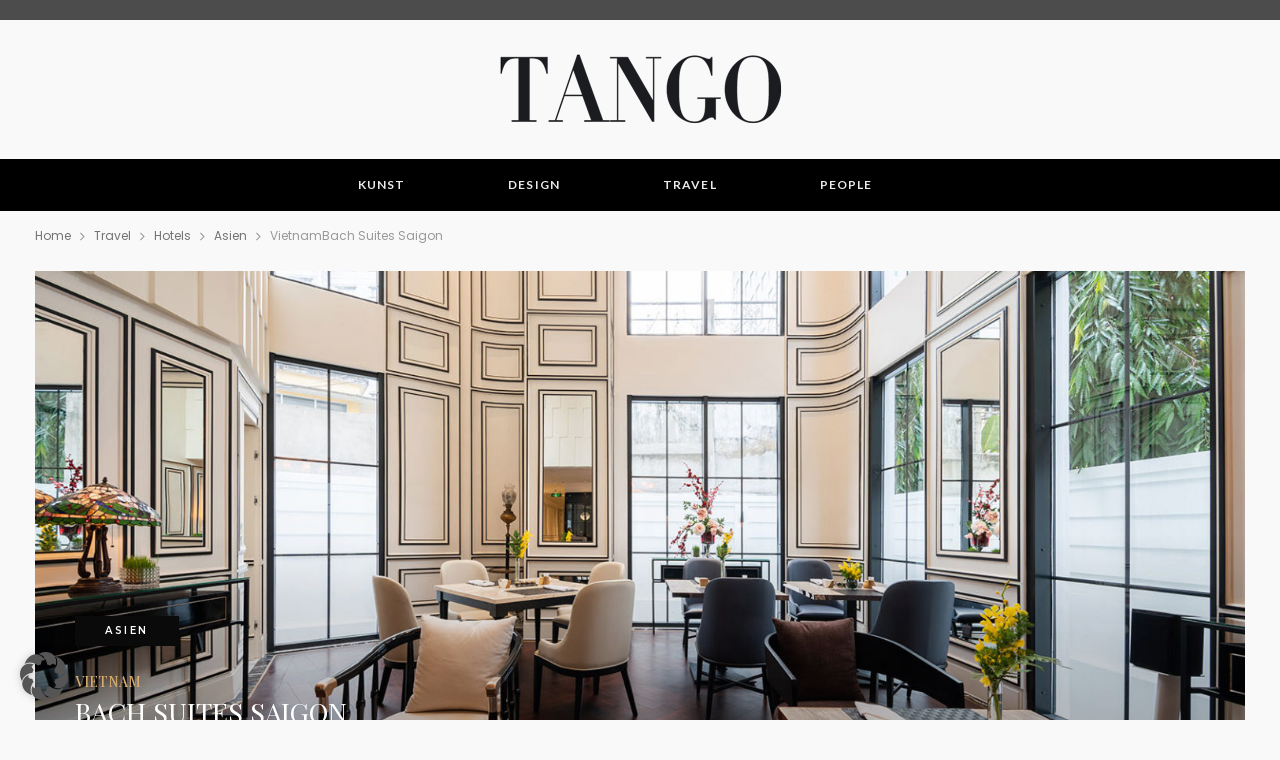

--- FILE ---
content_type: text/html; charset=UTF-8
request_url: https://tango-online.de/bach-suites-saigon-gateway-zu-authentischen-erlebnissen/
body_size: 34467
content:
<!DOCTYPE html>
<html lang="de">

<head>

	<meta charset="UTF-8" />
	<meta http-equiv="x-ua-compatible" content="ie=edge" />
	<meta name="viewport" content="width=device-width, initial-scale=1" />
	<link rel="pingback" href="https://tango-online.de/xmlrpc.php" />
	<link rel="profile" href="http://gmpg.org/xfn/11" />
	
	<meta name='robots' content='index, follow, max-image-preview:large, max-snippet:-1, max-video-preview:-1' />
<!-- Google tag (gtag.js) consent mode dataLayer added by Site Kit -->
<script type="text/javascript" id="google_gtagjs-js-consent-mode-data-layer">
/* <![CDATA[ */
window.dataLayer = window.dataLayer || [];function gtag(){dataLayer.push(arguments);}
gtag('consent', 'default', {"ad_personalization":"denied","ad_storage":"denied","ad_user_data":"denied","analytics_storage":"denied","functionality_storage":"denied","security_storage":"denied","personalization_storage":"denied","region":["AT","BE","BG","CH","CY","CZ","DE","DK","EE","ES","FI","FR","GB","GR","HR","HU","IE","IS","IT","LI","LT","LU","LV","MT","NL","NO","PL","PT","RO","SE","SI","SK"],"wait_for_update":500});
window._googlesitekitConsentCategoryMap = {"statistics":["analytics_storage"],"marketing":["ad_storage","ad_user_data","ad_personalization"],"functional":["functionality_storage","security_storage"],"preferences":["personalization_storage"]};
window._googlesitekitConsents = {"ad_personalization":"denied","ad_storage":"denied","ad_user_data":"denied","analytics_storage":"denied","functionality_storage":"denied","security_storage":"denied","personalization_storage":"denied","region":["AT","BE","BG","CH","CY","CZ","DE","DK","EE","ES","FI","FR","GB","GR","HR","HU","IE","IS","IT","LI","LT","LU","LV","MT","NL","NO","PL","PT","RO","SE","SI","SK"],"wait_for_update":500};
/* ]]> */
</script>
<!-- End Google tag (gtag.js) consent mode dataLayer added by Site Kit -->

	<!-- This site is optimized with the Yoast SEO plugin v26.7 - https://yoast.com/wordpress/plugins/seo/ -->
	<title>Bach Suites Saigon - TANGO Magazin</title><link rel="preload" as="image" imagesrcset="https://tango-online.de/wp-content/uploads/2019/01/014-DS-Bach-1536x1024.jpg 1536w, https://tango-online.de/wp-content/uploads/2019/01/014-DS-Bach-1024x683.jpg 1024w, https://tango-online.de/wp-content/uploads/2019/01/014-DS-Bach-1170x780.jpg 1170w, https://tango-online.de/wp-content/uploads/2019/01/014-DS-Bach.jpg 1600w" imagesizes="auto, (max-width: 1430px) 100vw, 1430px" /><link rel="preload" as="font" href="https://tango-online.de/wp-content/themes/cheerup/css/icons/fonts/ts-icons.woff2?v1.1" type="font/woff2" crossorigin="anonymous" />
	<meta name="description" content="Bach Suites Saigon – zeitgenössische Hommage an das Vietnam der französischen Kolonialzeit und die moderne Zeit von heute" />
	<link rel="canonical" href="https://tango-online.de/bach-suites-saigon-gateway-zu-authentischen-erlebnissen/" />
	<meta property="og:locale" content="de_DE" />
	<meta property="og:type" content="article" />
	<meta property="og:title" content="Bach Suites Saigon - TANGO Magazin" />
	<meta property="og:description" content="Bach Suites Saigon – zeitgenössische Hommage an das Vietnam der französischen Kolonialzeit und die moderne Zeit von heute" />
	<meta property="og:url" content="https://tango-online.de/bach-suites-saigon-gateway-zu-authentischen-erlebnissen/" />
	<meta property="og:site_name" content="TANGO Magazin" />
	<meta property="article:published_time" content="2019-01-04T12:52:29+00:00" />
	<meta property="article:modified_time" content="2020-02-17T01:13:47+00:00" />
	<meta property="og:image" content="https://tango-online.de/wp-content/uploads/2019/01/014-DS-Bach.jpg" />
	<meta property="og:image:width" content="1600" />
	<meta property="og:image:height" content="1067" />
	<meta property="og:image:type" content="image/jpeg" />
	<meta name="author" content="TANGO | Redaktion" />
	<meta name="twitter:card" content="summary_large_image" />
	<meta name="twitter:creator" content="@tangomagazin" />
	<meta name="twitter:site" content="@tangomagazin" />
	<meta name="twitter:label1" content="Verfasst von" />
	<meta name="twitter:data1" content="TANGO | Redaktion" />
	<meta name="twitter:label2" content="Geschätzte Lesezeit" />
	<meta name="twitter:data2" content="3 Minuten" />
	<script type="application/ld+json" class="yoast-schema-graph">{"@context":"https://schema.org","@graph":[{"@type":"Article","@id":"https://tango-online.de/bach-suites-saigon-gateway-zu-authentischen-erlebnissen/#article","isPartOf":{"@id":"https://tango-online.de/bach-suites-saigon-gateway-zu-authentischen-erlebnissen/"},"author":{"name":"TANGO | Redaktion","@id":"https://tango-online.de/#/schema/person/544424b82f2b0e8ef4d0985fcfb2ca7e"},"headline":"VietnamBach Suites Saigon","datePublished":"2019-01-04T12:52:29+00:00","dateModified":"2020-02-17T01:13:47+00:00","mainEntityOfPage":{"@id":"https://tango-online.de/bach-suites-saigon-gateway-zu-authentischen-erlebnissen/"},"wordCount":595,"publisher":{"@id":"https://tango-online.de/#organization"},"image":{"@id":"https://tango-online.de/bach-suites-saigon-gateway-zu-authentischen-erlebnissen/#primaryimage"},"thumbnailUrl":"https://tango-online.de/wp-content/uploads/2019/01/014-DS-Bach.jpg","keywords":["Asien","Hideaways","Hotel","Inspiration","International","Luxus","Reisen","Vietnam"],"articleSection":["Asien","Guides","Travel"],"inLanguage":"de"},{"@type":"WebPage","@id":"https://tango-online.de/bach-suites-saigon-gateway-zu-authentischen-erlebnissen/","url":"https://tango-online.de/bach-suites-saigon-gateway-zu-authentischen-erlebnissen/","name":"Bach Suites Saigon - TANGO Magazin","isPartOf":{"@id":"https://tango-online.de/#website"},"primaryImageOfPage":{"@id":"https://tango-online.de/bach-suites-saigon-gateway-zu-authentischen-erlebnissen/#primaryimage"},"image":{"@id":"https://tango-online.de/bach-suites-saigon-gateway-zu-authentischen-erlebnissen/#primaryimage"},"thumbnailUrl":"https://tango-online.de/wp-content/uploads/2019/01/014-DS-Bach.jpg","datePublished":"2019-01-04T12:52:29+00:00","dateModified":"2020-02-17T01:13:47+00:00","description":"Bach Suites Saigon – zeitgenössische Hommage an das Vietnam der französischen Kolonialzeit und die moderne Zeit von heute","breadcrumb":{"@id":"https://tango-online.de/bach-suites-saigon-gateway-zu-authentischen-erlebnissen/#breadcrumb"},"inLanguage":"de","potentialAction":[{"@type":"ReadAction","target":["https://tango-online.de/bach-suites-saigon-gateway-zu-authentischen-erlebnissen/"]}]},{"@type":"ImageObject","inLanguage":"de","@id":"https://tango-online.de/bach-suites-saigon-gateway-zu-authentischen-erlebnissen/#primaryimage","url":"https://tango-online.de/wp-content/uploads/2019/01/014-DS-Bach.jpg","contentUrl":"https://tango-online.de/wp-content/uploads/2019/01/014-DS-Bach.jpg","width":1600,"height":1067},{"@type":"BreadcrumbList","@id":"https://tango-online.de/bach-suites-saigon-gateway-zu-authentischen-erlebnissen/#breadcrumb","itemListElement":[{"@type":"ListItem","position":1,"name":"Home","item":"https://tango-online.de/"},{"@type":"ListItem","position":2,"name":"Travel","item":"https://tango-online.de/category/travel/"},{"@type":"ListItem","position":3,"name":"Bach Suites Saigon"}]},{"@type":"WebSite","@id":"https://tango-online.de/#website","url":"https://tango-online.de/","name":"TANGO | Das Magazin","description":"Kunst | Design | Architektur | Travel","publisher":{"@id":"https://tango-online.de/#organization"},"potentialAction":[{"@type":"SearchAction","target":{"@type":"EntryPoint","urlTemplate":"https://tango-online.de/?s={search_term_string}"},"query-input":{"@type":"PropertyValueSpecification","valueRequired":true,"valueName":"search_term_string"}}],"inLanguage":"de"},{"@type":"Organization","@id":"https://tango-online.de/#organization","name":"TANGO | PROMEDIA VERLAG","url":"https://tango-online.de/","logo":{"@type":"ImageObject","inLanguage":"de","@id":"https://tango-online.de/#/schema/logo/image/","url":"https://tango-online.de/wp-content/uploads/2014/03/TANGO-ONLINE-LOGO-760px-sw-e1442847518711.png","contentUrl":"https://tango-online.de/wp-content/uploads/2014/03/TANGO-ONLINE-LOGO-760px-sw-e1442847518711.png","width":350,"height":116,"caption":"TANGO | PROMEDIA VERLAG"},"image":{"@id":"https://tango-online.de/#/schema/logo/image/"},"sameAs":["https://x.com/tangomagazin","https://www.instagram.com/tango_das_magazin/"]},{"@type":"Person","@id":"https://tango-online.de/#/schema/person/544424b82f2b0e8ef4d0985fcfb2ca7e","name":"TANGO | Redaktion","image":{"@type":"ImageObject","inLanguage":"de","@id":"https://tango-online.de/#/schema/person/image/","url":"https://secure.gravatar.com/avatar/6e9550d60c528dbaffc7c47846ef4f8d87197350070ef0d310ce9158aa14dac8?s=96&d=mm&r=g","contentUrl":"https://secure.gravatar.com/avatar/6e9550d60c528dbaffc7c47846ef4f8d87197350070ef0d310ce9158aa14dac8?s=96&d=mm&r=g","caption":"TANGO | Redaktion"}}]}</script>
	<!-- / Yoast SEO plugin. -->


<link rel='dns-prefetch' href='//www.googletagmanager.com' />
<link rel='dns-prefetch' href='//pagead2.googlesyndication.com' />
<link rel="alternate" type="application/rss+xml" title="TANGO Magazin &raquo; Feed" href="https://tango-online.de/feed/" />
<link rel="alternate" title="oEmbed (JSON)" type="application/json+oembed" href="https://tango-online.de/wp-json/oembed/1.0/embed?url=https%3A%2F%2Ftango-online.de%2Fbach-suites-saigon-gateway-zu-authentischen-erlebnissen%2F" />
<link rel="alternate" title="oEmbed (XML)" type="text/xml+oembed" href="https://tango-online.de/wp-json/oembed/1.0/embed?url=https%3A%2F%2Ftango-online.de%2Fbach-suites-saigon-gateway-zu-authentischen-erlebnissen%2F&#038;format=xml" />
<style id='wp-img-auto-sizes-contain-inline-css' type='text/css'>
img:is([sizes=auto i],[sizes^="auto," i]){contain-intrinsic-size:3000px 1500px}
/*# sourceURL=wp-img-auto-sizes-contain-inline-css */
</style>
<link rel='stylesheet' id='cheerup-core-css' href='https://tango-online.de/wp-content/themes/cheerup/style.css?ver=8.1.0' type='text/css' media='all' />
<style id='wp-emoji-styles-inline-css' type='text/css'>

	img.wp-smiley, img.emoji {
		display: inline !important;
		border: none !important;
		box-shadow: none !important;
		height: 1em !important;
		width: 1em !important;
		margin: 0 0.07em !important;
		vertical-align: -0.1em !important;
		background: none !important;
		padding: 0 !important;
	}
/*# sourceURL=wp-emoji-styles-inline-css */
</style>
<link rel='stylesheet' id='foogallery-core-css' href='https://tango-online.de/wp-content/plugins/foogallery/extensions/default-templates/shared/css/foogallery.min.css?ver=3.1.1' type='text/css' media='all' />
<link rel='stylesheet' id='sr7css-css' href='//tango-online.de/wp-content/plugins/revslider/public/css/sr7.css?ver=6.7.40' type='text/css' media='all' />
<link rel='stylesheet' id='cheerup-fonts-css' href='https://tango-online.de/wp-content/uploads/fonts/b23c88199d997016d29ea42f7d99818c/font.css?v=1758567878' type='text/css' media='all' />
<link rel='stylesheet' id='cheerup-icons-css' href='https://tango-online.de/wp-content/themes/cheerup/css/icons/icons.css?ver=8.1.0' type='text/css' media='all' />
<link rel='stylesheet' id='cheerup-lightbox-css' href='https://tango-online.de/wp-content/themes/cheerup/css/lightbox.css?ver=8.1.0' type='text/css' media='all' />
<link rel='stylesheet' id='cheerup-skin-css' href='https://tango-online.de/wp-content/themes/cheerup/css/skin-trendy.css?ver=8.1.0' type='text/css' media='all' />
<link rel='stylesheet' id='cheerup-font-tex-gyre-css' href='https://tango-online.de/wp-content/themes/cheerup/css/fonts/tex-gyre.css?ver=8.1.0' type='text/css' media='all' />
<link rel='stylesheet' id='borlabs-cookie-custom-css' href='https://tango-online.de/wp-content/cache/borlabs-cookie/1/borlabs-cookie-1-de.css?ver=3.3.23-184' type='text/css' media='all' />
<link rel='stylesheet' id='js_composer_front-css' href='https://tango-online.de/wp-content/plugins/js_composer/assets/css/js_composer.min.css?ver=8.6.1' type='text/css' media='all' />
<link rel='stylesheet' id='cheerup-child-css' href='https://tango-online.de/wp-content/themes/cheerup-child/style.css?ver=62ad61e76c4cae76608c11d9b6e3c784' type='text/css' media='all' />
<style id='cheerup-child-inline-css' type='text/css'>
:root { --main-color: #c19a57;
--main-color-rgb: 193,154,87;
--text-color: #1e1e1e;
--text-color: #141414;
--h-color: #242424;
--text-font: "Poppins", system-ui, -apple-system, "Segoe UI", Arial, sans-serif;
--body-font: "Poppins", system-ui, -apple-system, "Segoe UI", Arial, sans-serif;
--ui-font: "Lato", system-ui, -apple-system, "Segoe UI", Arial, sans-serif;
--title-font: "Lato", system-ui, -apple-system, "Segoe UI", Arial, sans-serif;
--h-font: "Lato", system-ui, -apple-system, "Segoe UI", Arial, sans-serif;
--alt-font: "Lato", system-ui, -apple-system, "Segoe UI", Arial, sans-serif;
--alt-font2: "Lato", system-ui, -apple-system, "Segoe UI", Arial, sans-serif;
--title-font: "Playfair Display", system-ui, -apple-system, "Segoe UI", Arial, sans-serif;
--h-font: "Playfair Display", system-ui, -apple-system, "Segoe UI", Arial, sans-serif;
--title-font: "Playfair Display", system-ui, -apple-system, "Segoe UI", Arial, sans-serif;
--title-size-s: 22px;
--title-size-n: 27px;
--title-size-m: 31px;
--title-size-l: 50px;
--text-size: 16px;
--main-width: 1430px;
--wrap-padding: 35px;
--topbar-social-color: #595959;
--grid-post-title: 26px; }
body { background-color: #f9f9f9; color: #1e1e1e; }
.post-title, 
.post-title-alt, 
.post-title a, 
.post-title-alt a { color: #242424; }
.post-title, .post-title-alt { text-transform: uppercase; font-weight: normal; font-style: normal; }
.sidebar .widget-title { background-color: #3d3d3d; color: #ffffff; }
.sidebar .widget-title .title { font-family: "Karla", system-ui, -apple-system, "Segoe UI", Arial, sans-serif; font-size: 12px; font-weight: 400; }
.sidebar .widget-title { margin-bottom: 30px; }
.sidebar .widget { margin-bottom: 40px; }
.main-head .top-bar { --topbar-height: 20px; }
.top-bar.dark { --topbar-dark-bg: #4c4c4c; --topbar-bc: #4c4c4c; }
.main-head .top-bar, .search-alt .dark, .main-head.compact .dark .social-icons { --topbar-social-color: #595959; }
.navigation { font-family: "Lato", system-ui, -apple-system, "Segoe UI", Arial, sans-serif; }
.navigation:not(.inline) .menu > li > a { font-family: "Lato", system-ui, -apple-system, "Segoe UI", Arial, sans-serif; font-size: 12px; font-weight: 600; }
.navigation:not(.inline) .menu > li li a { font-family: "Lato", system-ui, -apple-system, "Segoe UI", Arial, sans-serif; font-size: 12px; font-weight: 500; }
.navigation:not(.inline) { --nav-items-space: 50px; }
.navigation .menu > li > a:after { display: none; }
.mega-menu .recent-posts .post-title { font-family: "Lato", system-ui, -apple-system, "Segoe UI", Arial, sans-serif; font-weight: 300; text-transform: uppercase; }
.navigation.dark { --nav-hover-color: #d6b06f; --nav-blip-hover-color: #d6b06f; --nav-active-color: #d6b06f; --nav-drop-color: #d6b06f; --nav-drop-active-color: #d6b06f; }
.main-head:not(.simple):not(.compact):not(.logo-left) .title { padding-top: 25px !important; padding-bottom: 25px !important; }
.main-footer .upper-footer { background-color: #232323; border-top: none; }
.cat-label a, .post-meta .cat-labels .category { font-family: "Montserrat", system-ui, -apple-system, "Segoe UI", Arial, sans-serif; font-size: 10px; font-weight: 600; text-transform: uppercase; line-height: 2; letter-spacing: 0.25em; background-color: #0a0a0a; color: #ffffff; padding-top: 5px; padding-bottom: 5px; padding-left: 30px; padding-right: 30px; }
.entry-content { font-family: "Poppins", system-ui, -apple-system, "Segoe UI", Arial, sans-serif; font-size: 16px; font-weight: normal; }
.post-content h1, .post-content h2, .post-content h3, .post-content h4, .post-content h5, .post-content h6 { font-family: "Playfair Display", system-ui, -apple-system, "Segoe UI", Arial, sans-serif; font-weight: 500; line-height: 1.6; }
.entry-content { color: #545454; }
.post-content { --h-color: #5b5b5b; }
.post-content h1 { font-size: 50px; }
.post-content h2 { font-size: 24px; }
.post-content h3 { font-size: 24px; }
.single-creative .featured:before { opacity: 0.05; background: #000000; }
.post-excerpt { color: #777777; font-family: "Roboto", system-ui, -apple-system, "Segoe UI", Arial, sans-serif; font-size: 14px; font-weight: normal; }
.read-more-btn, .read-more-basic { border-color: #ffffff; }
.read-more-btn:hover, .read-more-basic:hover { color: #444444; }
.read-more-btn, .read-more-basic { font-family: "Lato", system-ui, -apple-system, "Segoe UI", Arial, sans-serif; font-size: 12px; font-weight: 600; font-style: normal; text-transform: uppercase; }
.block-head-widget .title { font-family: "Lato", system-ui, -apple-system, "Segoe UI", Arial, sans-serif; font-size: 26px; }
.block-head-b { color: #777777; }
.block-head-b .title { font-family: "Playfair Display", system-ui, -apple-system, "Segoe UI", Arial, sans-serif; font-size: 29px; font-weight: 300; text-transform: initial; line-height: 1.1; }
.block-head-b { --block-head-bw: 3px; --sep-distance: 15px; }
.block-head-b { text-align: center; }
.block-head-d .title { font-size: 13px; }
.block-head-d { margin-bottom: 18px; }
.large-post .post-title-alt { text-transform: initial; font-weight: 500; }
.large-post .post-content { font-family: "Roboto", system-ui, -apple-system, "Segoe UI", Arial, sans-serif; font-size: 16px; font-weight: normal; line-height: 1.65; }
.posts-dynamic .large-post, .large-post { margin-bottom: 18px; }
.grid-post, .grid-post .post-excerpt { text-align: left; }
.grid-post .post-title-alt { text-transform: initial; font-weight: 500; }
.list-post { --list-post-title: 42px; }
.list-post .post-title { letter-spacing: 0em; text-transform: initial; font-weight: 500; font-style: normal; }
.common-slider .post-title, .common-slider .heading { font-family: "Playfair Display", system-ui, -apple-system, "Segoe UI", Arial, sans-serif; font-weight: 600; font-style: normal; text-transform: initial; line-height: 1.1; letter-spacing: 0.01em; }
.beauty-slider .overlay { background-color: #ffffff; }
.trendy-slider .overlay { background-color: #000000; }
.fashion-slider .post-title { font-size: 50px; line-height: 1.3; }
.stylish-slider .heading { line-height: 1.3; }
.main-slider .heading { line-height: 1.3; }
.feat-grid .item .post-title { font-family: "Playfair Display", system-ui, -apple-system, "Segoe UI", Arial, sans-serif; font-weight: 300; line-height: 1.15; }
.feat-grid { --feat-grid-title-l: 40px; --feat-grid-title-m: 24px; --feat-grid-title-s: 21px; }
.feat-grid-a { --grid-gap: 12px; }
.feat-grid-b { --grid-gap: 20px; }
.feat-grid-c { --grid-gap: 4px; }
.the-page .the-page-title { font-family: "Montserrat", system-ui, -apple-system, "Segoe UI", Arial, sans-serif; line-height: 1.2; letter-spacing: 0.02em; }
@media (min-width: 1200px) { .main-head .social-icons a { font-size: 6px; }
.single-creative .featured { height: 589px; }
.single-creative .featured .post-title { font-size: 63px; }
.large-post-c { --large-post-title: 52px; } }
@media (min-width: 940px) and (max-width: 1200px) { .navigation:not(.inline) .menu > li > a { font-size: calc(10px + (12px - 10px) * .7); } }
@media (min-width: 768px) and (max-width: 940px) { .ts-contain, .main { padding-left: 35px; padding-right: 35px; }
.single-creative .featured { height: 550px; }
.single-creative .featured .post-title { font-size: 58px; }
.post-excerpt { font-size: 14px; }
.large-post-c .post-title-alt { font-size: 29px; }
.list-post .post-title { letter-spacing: 0em; } }
@media (max-width: 767px) { .ts-contain, .main { padding-left: 25px; padding-right: 25px; }
.post-content h1, .post-content h2, .post-content h3, .post-content h4, .post-content h5, .post-content h6 { line-height: 1.35; }
.post-content h3 { font-size: 17px; }
.single-creative .featured { height: 380px; }
.single-creative .featured .post-title { font-size: 40px; }
.post-excerpt { font-size: 14px; }
.read-more-btn, .read-more-basic { font-size: 17px; }
.large-post-c .post-title-alt { font-size: 25px; }
.large-post .post-content { line-height: 1.6; }
.posts-dynamic .large-post, .large-post { margin-bottom: 5px; }
.list-post .post-title { letter-spacing: -0.01em; }
.common-slider .post-title, .common-slider .heading { line-height: 1; letter-spacing: 0em; }
.fashion-slider .post-title { font-size: 8px; }
.large-slider .heading, .bold-slider .heading { line-height: 1; } }


/*# sourceURL=cheerup-child-inline-css */
</style>
<link rel='stylesheet' id='cheerup-gfonts-custom-css' href='https://tango-online.de/wp-content/uploads/fonts/15e631cf4bdc9abc16deeb9ca3879b47/font.css?v=1764250271' type='text/css' media='all' />
<link rel='stylesheet' id='csshero-main-stylesheet-css' href='https://tango-online.de/wp-content/uploads/2025/02/csshero-static-style-cheerup-child.css?ver=7' type='text/css' media='all' />
<script type="text/javascript" id="real3d-flipbook-global-js-extra">
/* <![CDATA[ */
var flipbookOptions_global = {"pages":[],"pdfUrl":"","printPdfUrl":"","tableOfContent":[],"id":"","bookId":"","date":"","lightboxThumbnailUrl":"","mode":"lightbox","viewMode":"webgl","pageTextureSize":"2048","pageTextureSizeSmall":"1500","pageTextureSizeMobile":"","pageTextureSizeMobileSmall":"1024","minPixelRatio":"1","pdfTextLayer":"true","zoomMin":"0.9","zoomStep":"2","zoomSize":"","zoomReset":"false","doubleClickZoom":"false","pageDrag":"true","singlePageMode":"false","pageFlipDuration":"1","sound":"false","startPage":"1","pageNumberOffset":"0","deeplinking":{"enabled":"false","prefix":""},"responsiveView":"true","responsiveViewTreshold":"768","responsiveViewRatio":"1","cover":"true","backCover":"true","scaleCover":"false","pageCaptions":"false","height":"400","responsiveHeight":"true","containerRatio":"","thumbnailsOnStart":"false","contentOnStart":"false","searchOnStart":"","searchResultsThumbs":"false","tableOfContentCloseOnClick":"true","thumbsCloseOnClick":"true","autoplayOnStart":"false","autoplayInterval":"3000","autoplayLoop":"true","autoplayStartPage":"1","rightToLeft":"false","pageWidth":"","pageHeight":"","thumbSize":"130","logoImg":"","logoUrl":"","logoUrlTarget":"_blank","logoCSS":"position:absolute;left:0;top:0;","menuSelector":"","zIndex":"auto","preloaderText":"","googleAnalyticsTrackingCode":"","pdfBrowserViewerIfIE":"false","modeMobile":"","viewModeMobile":"","aspectMobile":"","aspectRatioMobile":"0.71","singlePageModeIfMobile":"false","logoHideOnMobile":"false","mobile":{"thumbnailsOnStart":"false","contentOnStart":"false","pagesInMemory":"6","bitmapResizeHeight":"","bitmapResizeQuality":"","currentPage":{"enabled":"false"},"pdfUrl":""},"lightboxCssClass":"","lightboxLink":"","lightboxLinkNewWindow":"true","lightboxBackground":"rgb(81, 85, 88)","lightboxBackgroundPattern":"","lightboxBackgroundImage":"","lightboxContainerCSS":"display:inline-block;padding:10px;","lightboxThumbnailHeight":"600","lightboxThumbnailUrlCSS":"display:block;","lightboxThumbnailInfo":"true","lightboxThumbnailInfoText":"","lightboxThumbnailInfoCSS":"top: 0;  width: 100%; height: 100%; font-size: 16px; color: #000; background: rgba(255,255,255,.8);","showTitle":"false","showDate":"false","hideThumbnail":"false","lightboxText":"","lightboxTextCSS":"display:block;","lightboxTextPosition":"top","lightBoxOpened":"false","lightBoxFullscreen":"false","lightboxStartPage":"","lightboxMarginV":"0","lightboxMarginH":"0","lights":"true","lightPositionX":"0","lightPositionY":"150","lightPositionZ":"1400","lightIntensity":"0.6","shadows":"true","shadowMapSize":"2048","shadowOpacity":"0.2","shadowDistance":"15","pageHardness":"2","coverHardness":"2","pageRoughness":"1","pageMetalness":"0","pageSegmentsW":"6","pageSegmentsH":"1","pagesInMemory":"20","bitmapResizeHeight":"","bitmapResizeQuality":"","pageMiddleShadowSize":"2","pageMiddleShadowColorL":"#999999","pageMiddleShadowColorR":"#777777","antialias":"true","pan":"0","tilt":"0","rotateCameraOnMouseDrag":"false","panMax":"20","panMin":"-20","tiltMax":"0","tiltMin":"-60","currentPage":{"enabled":"true","title":"Aktuelle Seite","hAlign":"left","vAlign":"top"},"btnAutoplay":{"enabled":"true","title":"Autoplay"},"btnNext":{"enabled":"true","title":"N\u00e4chste Seite"},"btnLast":{"enabled":"false","title":"Letzte Seite"},"btnPrev":{"enabled":"true","title":"Vorherige Seite"},"btnFirst":{"enabled":"false","title":"Erste Seite"},"btnZoomIn":{"enabled":"true","title":"vergr\u00f6\u00dfern"},"btnZoomOut":{"enabled":"true","title":"verkleinern"},"btnToc":{"enabled":"true","title":"Inhaltsverzeichnis"},"btnThumbs":{"enabled":"true","title":"Vorschaubilder"},"btnShare":{"enabled":"false","title":"Teilen"},"btnNotes":{"enabled":"false","title":"Notes"},"btnDownloadPages":{"enabled":"true","url":"","title":"Seiten herunterladen"},"btnDownloadPdf":{"enabled":"true","url":"","title":"PDF herunterladen","forceDownload":"true","openInNewWindow":"true"},"btnSound":{"enabled":"true","title":"Toneffekt"},"btnExpand":{"enabled":"true","title":"Vollbild ein/aus"},"btnSingle":{"enabled":"true","title":"Toggle single page"},"btnSearch":{"enabled":"false","title":"Suche"},"search":{"enabled":"false","title":"Search"},"btnBookmark":{"enabled":"false","title":"Bookmark"},"btnPrint":{"enabled":"true","title":"Drucken"},"btnTools":{"enabled":"true","title":"Tools"},"btnClose":{"enabled":"true","title":"Close"},"whatsapp":{"enabled":"true"},"twitter":{"enabled":"false"},"facebook":{"enabled":"false"},"pinterest":{"enabled":"false"},"email":{"enabled":"false"},"linkedin":{"enabled":"true"},"digg":{"enabled":"false"},"reddit":{"enabled":"false"},"shareUrl":"","shareTitle":"","shareImage":"","layout":"1","icons":"FontAwesome","skin":"dark","useFontAwesome5":"true","sideNavigationButtons":"true","menuNavigationButtons":"false","backgroundColor":"rgb(81, 85, 88)","backgroundPattern":"","backgroundImage":"","backgroundTransparent":"false","menuBackground":"","menuShadow":"","menuMargin":"0","menuPadding":"0","menuOverBook":"false","menuFloating":"false","menuTransparent":"false","menu2Background":"","menu2Shadow":"","menu2Margin":"0","menu2Padding":"0","menu2OverBook":"true","menu2Floating":"false","menu2Transparent":"true","skinColor":"","skinBackground":"","hideMenu":"false","menuAlignHorizontal":"center","btnColor":"","btnColorHover":"","btnBackground":"none","btnRadius":"0","btnMargin":"0","btnSize":"14","btnPaddingV":"10","btnPaddingH":"10","btnShadow":"","btnTextShadow":"","btnBorder":"","arrowColor":"#fff","arrowColorHover":"#fff","arrowBackground":"rgba(0,0,0,0)","arrowBackgroundHover":"rgba(0, 0, 0, .15)","arrowRadius":"4","arrowMargin":"4","arrowSize":"40","arrowPadding":"10","arrowTextShadow":"0px 0px 1px rgba(0, 0, 0, 1)","arrowBorder":"","closeBtnColorHover":"#FFF","closeBtnBackground":"rgba(0,0,0,.4)","closeBtnRadius":"0","closeBtnMargin":"0","closeBtnSize":"20","closeBtnPadding":"5","closeBtnTextShadow":"","closeBtnBorder":"","floatingBtnColor":"","floatingBtnColorHover":"","floatingBtnBackground":"","floatingBtnBackgroundHover":"","floatingBtnRadius":"","floatingBtnMargin":"","floatingBtnSize":"","floatingBtnPadding":"","floatingBtnShadow":"","floatingBtnTextShadow":"","floatingBtnBorder":"","currentPageMarginV":"5","currentPageMarginH":"5","arrowsAlwaysEnabledForNavigation":"true","arrowsDisabledNotFullscreen":"true","touchSwipeEnabled":"true","fitToWidth":"false","rightClickEnabled":"false","linkColor":"rgba(0, 0, 0, 0)","linkColorHover":"#dd9933","linkOpacity":"0.4","linkTarget":"_blank","pdfAutoLinks":"true","disableRange":"false","strings":{"print":"Drucken","printLeftPage":"Linke Seite drucken","printRightPage":"Rechte Seite drucken","printCurrentPage":"aktuelle Seite drucken","printAllPages":"Alle Seiten drucken","download":"Download","downloadLeftPage":"linke Seite speichern","downloadRightPage":"Download right page","downloadCurrentPage":"aktuelle Seite downloaden","downloadAllPages":"alle Seiten downloaden","bookmarks":"Bookmarks","bookmarkLeftPage":"Bookmark linke Seite","bookmarkRightPage":"Bookmark rechte Seite","bookmarkCurrentPage":"Bookmark aktuelle Seite","search":"Suche","findInDocument":"Finde im Dokument","pagesFoundContaining":"Diese Seiten enthalten","noMatches":"No matches","matchesFound":"matches found","page":"Page","matches":"matches","thumbnails":"Minivorschauen","tableOfContent":"Inhalt","share":"Teilen","pressEscToClose":"ESC-Taste zum Verlassen","password":"Password","addNote":"Add note","typeInYourNote":"Type in your note..."},"access":"none","backgroundMusic":"","cornerCurl":"false","pdfTools":{"pageHeight":"1500","thumbHeight":"200","quality":"0.8","textLayer":"true","autoConvert":"true"},"slug":"","convertPDFLinks":"true","convertPDFLinksWithClass":"","convertPDFLinksWithoutClass":"","overridePDFEmbedder":"true","overrideDflip":"true","overrideWonderPDFEmbed":"true","override3DFlipBook":"true","overridePDFjsViewer":"true","resumeReading":"false","previewPages":"","previewMode":"","aspectRatio":"2","pdfBrowserViewerIfMobile":"false","pdfBrowserViewerFullscreen":"true","pdfBrowserViewerFullscreenTarget":"_blank","btnTocIfMobile":"true","btnThumbsIfMobile":"true","btnShareIfMobile":"false","btnDownloadPagesIfMobile":"false","btnDownloadPdfIfMobile":"true","btnSoundIfMobile":"false","btnExpandIfMobile":"true","btnPrintIfMobile":"false","lightboxCloseOnClick":"false","btnSelect":{"enabled":"true","title":"Auswahlwerkzeug"},"sideBtnColor":"#fff","sideBtnColorHover":"#fff","sideBtnBackground":"rgba(0,0,0,.3)","sideBtnRadius":"0","sideBtnMargin":"0","sideBtnSize":"30","sideBtnPaddingV":"5","sideBtnPaddingH":"5","sideMenuOverBook":"true","sideMenuOverMenu":"true","sideMenuOverMenu2":"true","manageFlipbooks":"Administrator","rewriteSlug":"Disabled","s":""};
//# sourceURL=real3d-flipbook-global-js-extra
/* ]]> */
</script>
<script type="text/javascript" id="cheerup-lazy-inline-js-after">
/* <![CDATA[ */
/**
 * @copyright ThemeSphere
 * @preserve
 */
var BunyadLazy={};BunyadLazy.load=function(){function a(e,n){var t={};e.dataset.bgset&&e.dataset.sizes?(t.sizes=e.dataset.sizes,t.srcset=e.dataset.bgset):t.src=e.dataset.bgsrc,function(t){var a=t.dataset.ratio;if(0<a){const e=t.parentElement;if(e.classList.contains("media-ratio")){const n=e.style;n.getPropertyValue("--a-ratio")||(n.paddingBottom=100/a+"%")}}}(e);var a,o=document.createElement("img");for(a in o.onload=function(){var t="url('"+(o.currentSrc||o.src)+"')",a=e.style;a.backgroundImage!==t&&requestAnimationFrame(()=>{a.backgroundImage=t,n&&n()}),o.onload=null,o.onerror=null,o=null},o.onerror=o.onload,t)o.setAttribute(a,t[a]);o&&o.complete&&0<o.naturalWidth&&o.onload&&o.onload()}function e(t){t.dataset.loaded||a(t,()=>{document.dispatchEvent(new Event("lazyloaded")),t.dataset.loaded=1})}function n(t){"complete"===document.readyState?t():window.addEventListener("load",t)}return{initEarly:function(){var t,a=()=>{document.querySelectorAll(".img.bg-cover:not(.lazyload)").forEach(e)};"complete"!==document.readyState?(t=setInterval(a,150),n(()=>{a(),clearInterval(t)})):a()},callOnLoad:n,initBgImages:function(t){t&&n(()=>{document.querySelectorAll(".img.bg-cover").forEach(e)})},bgLoad:a}}(),BunyadLazy.load.initEarly();
//# sourceURL=cheerup-lazy-inline-js-after
/* ]]> */
</script>
<script type="text/javascript" src="//tango-online.de/wp-content/plugins/revslider/public/js/libs/tptools.js?ver=6.7.40" id="tp-tools-js" async="async" data-wp-strategy="async"></script>
<script type="text/javascript" src="//tango-online.de/wp-content/plugins/revslider/public/js/sr7.js?ver=6.7.40" id="sr7-js" async="async" data-wp-strategy="async"></script>
<script type="text/javascript" src="https://tango-online.de/wp-includes/js/jquery/jquery.min.js?ver=3.7.1" id="jquery-core-js"></script>
<script type="text/javascript" src="https://tango-online.de/wp-includes/js/jquery/jquery-migrate.min.js?ver=3.4.1" id="jquery-migrate-js"></script>
<script data-no-optimize="1" data-no-minify="1" data-cfasync="false" type="text/javascript" src="https://tango-online.de/wp-content/plugins/borlabs-cookie/assets/javascript/borlabs-cookie-tcf-stub.min.js?ver=3.3.23" id="borlabs-cookie-stub-js"></script>
<script data-no-optimize="1" data-no-minify="1" data-cfasync="false" type="text/javascript" src="https://tango-online.de/wp-content/cache/borlabs-cookie/1/borlabs-cookie-config-de.json.js?ver=3.3.23-199" id="borlabs-cookie-config-js"></script>
<script data-borlabs-cookie-script-blocker-handle="google_gtagjs" data-borlabs-cookie-script-blocker-id="site-kit-analytics" type="text/template" data-borlabs-cookie-script-blocker-src="https://www.googletagmanager.com/gtag/js?id=GT-5NRM7VG" id="google_gtagjs-js"></script><script data-borlabs-cookie-script-blocker-handle="google_gtagjs" data-borlabs-cookie-script-blocker-id="site-kit-analytics" type="text/template" id="google_gtagjs-js-after">
/* <![CDATA[ */
window.dataLayer = window.dataLayer || [];function gtag(){dataLayer.push(arguments);}
gtag("set","linker",{"domains":["tango-online.de"]});
gtag("js", new Date());
gtag("set", "developer_id.dZTNiMT", true);
gtag("config", "GT-5NRM7VG", {"googlesitekit_post_categories":"Asien; Guides; Travel"});
//# sourceURL=google_gtagjs-js-after
/* ]]> */
</script><script></script><link rel="https://api.w.org/" href="https://tango-online.de/wp-json/" /><link rel="alternate" title="JSON" type="application/json" href="https://tango-online.de/wp-json/wp/v2/posts/20425" /><link rel="EditURI" type="application/rsd+xml" title="RSD" href="https://tango-online.de/xmlrpc.php?rsd" />

<link rel='shortlink' href='https://tango-online.de/?p=20425' />
<meta name="generator" content="Site Kit by Google 1.168.0" /><meta name="p:domain_verify" content="19f76e6fc7d7980cb1f962c53e16eab7"/>
<!-- Clarity tracking code for https://tango-online.de/ --><script>    (function(c,l,a,r,i,t,y){        c[a]=c[a]||function(){(c[a].q=c[a].q||[]).push(arguments)};        t=l.createElement(r);t.async=1;t.src="https://www.clarity.ms/tag/"+i+"?ref=bwt";        y=l.getElementsByTagName(r)[0];y.parentNode.insertBefore(t,y);    })(window, document, "clarity", "script", "fzun14mwx5");</script>
<script async src="https://pagead2.googlesyndication.com/pagead/js/adsbygoogle.js?client=ca-pub-1982668433353994"
     crossorigin="anonymous"></script><script type="text/javascript">
(function(url){
	if(/(?:Chrome\/26\.0\.1410\.63 Safari\/537\.31|WordfenceTestMonBot)/.test(navigator.userAgent)){ return; }
	var addEvent = function(evt, handler) {
		if (window.addEventListener) {
			document.addEventListener(evt, handler, false);
		} else if (window.attachEvent) {
			document.attachEvent('on' + evt, handler);
		}
	};
	var removeEvent = function(evt, handler) {
		if (window.removeEventListener) {
			document.removeEventListener(evt, handler, false);
		} else if (window.detachEvent) {
			document.detachEvent('on' + evt, handler);
		}
	};
	var evts = 'contextmenu dblclick drag dragend dragenter dragleave dragover dragstart drop keydown keypress keyup mousedown mousemove mouseout mouseover mouseup mousewheel scroll'.split(' ');
	var logHuman = function() {
		if (window.wfLogHumanRan) { return; }
		window.wfLogHumanRan = true;
		var wfscr = document.createElement('script');
		wfscr.type = 'text/javascript';
		wfscr.async = true;
		wfscr.src = url + '&r=' + Math.random();
		(document.getElementsByTagName('head')[0]||document.getElementsByTagName('body')[0]).appendChild(wfscr);
		for (var i = 0; i < evts.length; i++) {
			removeEvent(evts[i], logHuman);
		}
	};
	for (var i = 0; i < evts.length; i++) {
		addEvent(evts[i], logHuman);
	}
})('//tango-online.de/?wordfence_lh=1&hid=8F647998852D798B02C2034057895AC0');
</script><script>var Sphere_Plugin = {"ajaxurl":"https:\/\/tango-online.de\/wp-admin\/admin-ajax.php"};</script>
<!-- Durch Site Kit hinzugefügte Google AdSense Metatags -->
<meta name="google-adsense-platform-account" content="ca-host-pub-2644536267352236">
<meta name="google-adsense-platform-domain" content="sitekit.withgoogle.com">
<!-- Beende durch Site Kit hinzugefügte Google AdSense Metatags -->
<script data-no-optimize="1" data-no-minify="1" data-cfasync="false" data-borlabs-cookie-script-blocker-ignore>
if ('{{ iab-tcf-enabled }}' === '1' && ('0' === '1' || '1' === '1')) {
    window['gtag_enable_tcf_support'] = true;
}
window.dataLayer = window.dataLayer || [];
if (typeof gtag !== 'function') {
    function gtag() {
        dataLayer.push(arguments);
    }
}
gtag('set', 'developer_id.dYjRjMm', true);
if ('0' === '1' || '1' === '1') {
    if (window.BorlabsCookieGoogleConsentModeDefaultSet !== true) {
        let getCookieValue = function (name) {
            return document.cookie.match('(^|;)\\s*' + name + '\\s*=\\s*([^;]+)')?.pop() || '';
        };
        let cookieValue = getCookieValue('borlabs-cookie-gcs');
        let consentsFromCookie = {};
        if (cookieValue !== '') {
            consentsFromCookie = JSON.parse(decodeURIComponent(cookieValue));
        }
        let defaultValues = {
            'ad_storage': 'denied',
            'ad_user_data': 'denied',
            'ad_personalization': 'denied',
            'analytics_storage': 'denied',
            'functionality_storage': 'denied',
            'personalization_storage': 'denied',
            'security_storage': 'denied',
            'wait_for_update': 500,
        };
        gtag('consent', 'default', { ...defaultValues, ...consentsFromCookie });
    }
    window.BorlabsCookieGoogleConsentModeDefaultSet = true;
    let borlabsCookieConsentChangeHandler = function () {
        window.dataLayer = window.dataLayer || [];
        if (typeof gtag !== 'function') { function gtag(){dataLayer.push(arguments);} }

        let getCookieValue = function (name) {
            return document.cookie.match('(^|;)\\s*' + name + '\\s*=\\s*([^;]+)')?.pop() || '';
        };
        let cookieValue = getCookieValue('borlabs-cookie-gcs');
        let consentsFromCookie = {};
        if (cookieValue !== '') {
            consentsFromCookie = JSON.parse(decodeURIComponent(cookieValue));
        }

        consentsFromCookie.analytics_storage = BorlabsCookie.Consents.hasConsent('google-analytics-site-kit') ? 'granted' : 'denied';

        BorlabsCookie.CookieLibrary.setCookie(
            'borlabs-cookie-gcs',
            JSON.stringify(consentsFromCookie),
            BorlabsCookie.Settings.automaticCookieDomainAndPath.value ? '' : BorlabsCookie.Settings.cookieDomain.value,
            BorlabsCookie.Settings.cookiePath.value,
            BorlabsCookie.Cookie.getPluginCookie().expires,
            BorlabsCookie.Settings.cookieSecure.value,
            BorlabsCookie.Settings.cookieSameSite.value
        );
    }
    document.addEventListener('borlabs-cookie-consent-saved', borlabsCookieConsentChangeHandler);
    document.addEventListener('borlabs-cookie-handle-unblock', borlabsCookieConsentChangeHandler);
}
if ('0' === '1') {
    document.addEventListener('borlabs-cookie-after-init', function () {
		window.BorlabsCookie.Unblock.unblockScriptBlockerId('site-kit-analytics');
	});
}
</script>
<!-- Von Site Kit hinzugefügtes Google-AdSense-Snippet -->
<script type="text/javascript" async="async" src="https://pagead2.googlesyndication.com/pagead/js/adsbygoogle.js?client=ca-pub-1982668433353994&amp;host=ca-host-pub-2644536267352236" crossorigin="anonymous"></script>

<!-- Ende des von Site Kit hinzugefügten Google-AdSense-Snippets -->
<link data-borlabs-cookie-style-blocker-id="google-fonts" rel="preconnect" data-borlabs-cookie-style-blocker-href="https://fonts.googleapis.com">
<link data-borlabs-cookie-style-blocker-id="google-fonts" rel="preconnect" data-borlabs-cookie-style-blocker-href="https://fonts.gstatic.com/" crossorigin>
<meta name="generator" content="Powered by Slider Revolution 6.7.40 - responsive, Mobile-Friendly Slider Plugin for WordPress with comfortable drag and drop interface." />
<link rel="icon" href="https://tango-online.de/wp-content/uploads/2019/11/cropped-tango-online-logo-swg-600px-2020-175x175.png" sizes="32x32" />
<link rel="icon" href="https://tango-online.de/wp-content/uploads/2019/11/cropped-tango-online-logo-swg-600px-2020-450x450.png" sizes="192x192" />
<link rel="apple-touch-icon" href="https://tango-online.de/wp-content/uploads/2019/11/cropped-tango-online-logo-swg-600px-2020-450x450.png" />
<meta name="msapplication-TileImage" content="https://tango-online.de/wp-content/uploads/2019/11/cropped-tango-online-logo-swg-600px-2020-450x450.png" />
<script>
	window._tpt			??= {};
	window.SR7			??= {};
	_tpt.R				??= {};
	_tpt.R.fonts		??= {};
	_tpt.R.fonts.customFonts??= {};
	SR7.devMode			=  false;
	SR7.F 				??= {};
	SR7.G				??= {};
	SR7.LIB				??= {};
	SR7.E				??= {};
	SR7.E.gAddons		??= {};
	SR7.E.php 			??= {};
	SR7.E.nonce			= '3349b0e26a';
	SR7.E.ajaxurl		= 'https://tango-online.de/wp-admin/admin-ajax.php';
	SR7.E.resturl		= 'https://tango-online.de/wp-json/';
	SR7.E.slug_path		= 'revslider/revslider.php';
	SR7.E.slug			= 'revslider';
	SR7.E.plugin_url	= 'https://tango-online.de/wp-content/plugins/revslider/';
	SR7.E.wp_plugin_url = 'https://tango-online.de/wp-content/plugins/';
	SR7.E.revision		= '6.7.40';
	SR7.E.fontBaseUrl	= '';
	SR7.G.breakPoints 	= [1240,1024,778,480];
	SR7.G.fSUVW 		= false;
	SR7.E.modules 		= ['module','page','slide','layer','draw','animate','srtools','canvas','defaults','carousel','navigation','media','modifiers','migration'];
	SR7.E.libs 			= ['WEBGL'];
	SR7.E.css 			= ['csslp','cssbtns','cssfilters','cssnav','cssmedia'];
	SR7.E.resources		= {};
	SR7.E.ytnc			= false;
	SR7.JSON			??= {};
/*! Slider Revolution 7.0 - Page Processor */
!function(){"use strict";window.SR7??={},window._tpt??={},SR7.version="Slider Revolution 6.7.16",_tpt.getMobileZoom=()=>_tpt.is_mobile?document.documentElement.clientWidth/window.innerWidth:1,_tpt.getWinDim=function(t){_tpt.screenHeightWithUrlBar??=window.innerHeight;let e=SR7.F?.modal?.visible&&SR7.M[SR7.F.module.getIdByAlias(SR7.F.modal.requested)];_tpt.scrollBar=window.innerWidth!==document.documentElement.clientWidth||e&&window.innerWidth!==e.c.module.clientWidth,_tpt.winW=_tpt.getMobileZoom()*window.innerWidth-(_tpt.scrollBar||"prepare"==t?_tpt.scrollBarW??_tpt.mesureScrollBar():0),_tpt.winH=_tpt.getMobileZoom()*window.innerHeight,_tpt.winWAll=document.documentElement.clientWidth},_tpt.getResponsiveLevel=function(t,e){return SR7.G.fSUVW?_tpt.closestGE(t,window.innerWidth):_tpt.closestGE(t,_tpt.winWAll)},_tpt.mesureScrollBar=function(){let t=document.createElement("div");return t.className="RSscrollbar-measure",t.style.width="100px",t.style.height="100px",t.style.overflow="scroll",t.style.position="absolute",t.style.top="-9999px",document.body.appendChild(t),_tpt.scrollBarW=t.offsetWidth-t.clientWidth,document.body.removeChild(t),_tpt.scrollBarW},_tpt.loadCSS=async function(t,e,s){return s?_tpt.R.fonts.required[e].status=1:(_tpt.R[e]??={},_tpt.R[e].status=1),new Promise(((i,n)=>{if(_tpt.isStylesheetLoaded(t))s?_tpt.R.fonts.required[e].status=2:_tpt.R[e].status=2,i();else{const o=document.createElement("link");o.rel="stylesheet";let l="text",r="css";o["type"]=l+"/"+r,o.href=t,o.onload=()=>{s?_tpt.R.fonts.required[e].status=2:_tpt.R[e].status=2,i()},o.onerror=()=>{s?_tpt.R.fonts.required[e].status=3:_tpt.R[e].status=3,n(new Error(`Failed to load CSS: ${t}`))},document.head.appendChild(o)}}))},_tpt.addContainer=function(t){const{tag:e="div",id:s,class:i,datas:n,textContent:o,iHTML:l}=t,r=document.createElement(e);if(s&&""!==s&&(r.id=s),i&&""!==i&&(r.className=i),n)for(const[t,e]of Object.entries(n))"style"==t?r.style.cssText=e:r.setAttribute(`data-${t}`,e);return o&&(r.textContent=o),l&&(r.innerHTML=l),r},_tpt.collector=function(){return{fragment:new DocumentFragment,add(t){var e=_tpt.addContainer(t);return this.fragment.appendChild(e),e},append(t){t.appendChild(this.fragment)}}},_tpt.isStylesheetLoaded=function(t){let e=t.split("?")[0];return Array.from(document.querySelectorAll('link[rel="stylesheet"], link[rel="preload"]')).some((t=>t.href.split("?")[0]===e))},_tpt.preloader={requests:new Map,preloaderTemplates:new Map,show:function(t,e){if(!e||!t)return;const{type:s,color:i}=e;if(s<0||"off"==s)return;const n=`preloader_${s}`;let o=this.preloaderTemplates.get(n);o||(o=this.build(s,i),this.preloaderTemplates.set(n,o)),this.requests.has(t)||this.requests.set(t,{count:0});const l=this.requests.get(t);clearTimeout(l.timer),l.count++,1===l.count&&(l.timer=setTimeout((()=>{l.preloaderClone=o.cloneNode(!0),l.anim&&l.anim.kill(),void 0!==_tpt.gsap?l.anim=_tpt.gsap.fromTo(l.preloaderClone,1,{opacity:0},{opacity:1}):l.preloaderClone.classList.add("sr7-fade-in"),t.appendChild(l.preloaderClone)}),150))},hide:function(t){if(!this.requests.has(t))return;const e=this.requests.get(t);e.count--,e.count<0&&(e.count=0),e.anim&&e.anim.kill(),0===e.count&&(clearTimeout(e.timer),e.preloaderClone&&(e.preloaderClone.classList.remove("sr7-fade-in"),e.anim=_tpt.gsap.to(e.preloaderClone,.3,{opacity:0,onComplete:function(){e.preloaderClone.remove()}})))},state:function(t){if(!this.requests.has(t))return!1;return this.requests.get(t).count>0},build:(t,e="#ffffff",s="")=>{if(t<0||"off"===t)return null;const i=parseInt(t);if(t="prlt"+i,isNaN(i))return null;if(_tpt.loadCSS(SR7.E.plugin_url+"public/css/preloaders/t"+i+".css","preloader_"+t),isNaN(i)||i<6){const n=`background-color:${e}`,o=1===i||2==i?n:"",l=3===i||4==i?n:"",r=_tpt.collector();["dot1","dot2","bounce1","bounce2","bounce3"].forEach((t=>r.add({tag:"div",class:t,datas:{style:l}})));const d=_tpt.addContainer({tag:"sr7-prl",class:`${t} ${s}`,datas:{style:o}});return r.append(d),d}{let n={};if(7===i){let t;e.startsWith("#")?(t=e.replace("#",""),t=`rgba(${parseInt(t.substring(0,2),16)}, ${parseInt(t.substring(2,4),16)}, ${parseInt(t.substring(4,6),16)}, `):e.startsWith("rgb")&&(t=e.slice(e.indexOf("(")+1,e.lastIndexOf(")")).split(",").map((t=>t.trim())),t=`rgba(${t[0]}, ${t[1]}, ${t[2]}, `),t&&(n.style=`border-top-color: ${t}0.65); border-bottom-color: ${t}0.15); border-left-color: ${t}0.65); border-right-color: ${t}0.15)`)}else 12===i&&(n.style=`background:${e}`);const o=[10,0,4,2,5,9,0,4,4,2][i-6],l=_tpt.collector(),r=l.add({tag:"div",class:"sr7-prl-inner",datas:n});Array.from({length:o}).forEach((()=>r.appendChild(l.add({tag:"span",datas:{style:`background:${e}`}}))));const d=_tpt.addContainer({tag:"sr7-prl",class:`${t} ${s}`});return l.append(d),d}}},SR7.preLoader={show:(t,e)=>{"off"!==(SR7.M[t]?.settings?.pLoader?.type??"off")&&_tpt.preloader.show(e||SR7.M[t].c.module,SR7.M[t]?.settings?.pLoader??{color:"#fff",type:10})},hide:(t,e)=>{"off"!==(SR7.M[t]?.settings?.pLoader?.type??"off")&&_tpt.preloader.hide(e||SR7.M[t].c.module)},state:(t,e)=>_tpt.preloader.state(e||SR7.M[t].c.module)},_tpt.prepareModuleHeight=function(t){window.SR7.M??={},window.SR7.M[t.id]??={},"ignore"==t.googleFont&&(SR7.E.ignoreGoogleFont=!0);let e=window.SR7.M[t.id];if(null==_tpt.scrollBarW&&_tpt.mesureScrollBar(),e.c??={},e.states??={},e.settings??={},e.settings.size??={},t.fixed&&(e.settings.fixed=!0),e.c.module=document.querySelector("sr7-module#"+t.id),e.c.adjuster=e.c.module.getElementsByTagName("sr7-adjuster")[0],e.c.content=e.c.module.getElementsByTagName("sr7-content")[0],"carousel"==t.type&&(e.c.carousel=e.c.content.getElementsByTagName("sr7-carousel")[0]),null==e.c.module||null==e.c.module)return;t.plType&&t.plColor&&(e.settings.pLoader={type:t.plType,color:t.plColor}),void 0===t.plType||"off"===t.plType||SR7.preLoader.state(t.id)&&SR7.preLoader.state(t.id,e.c.module)||SR7.preLoader.show(t.id,e.c.module),_tpt.winW||_tpt.getWinDim("prepare"),_tpt.getWinDim();let s=""+e.c.module.dataset?.modal;"modal"==s||"true"==s||"undefined"!==s&&"false"!==s||(e.settings.size.fullWidth=t.size.fullWidth,e.LEV??=_tpt.getResponsiveLevel(window.SR7.G.breakPoints,t.id),t.vpt=_tpt.fillArray(t.vpt,5),e.settings.vPort=t.vpt[e.LEV],void 0!==t.el&&"720"==t.el[4]&&t.gh[4]!==t.el[4]&&"960"==t.el[3]&&t.gh[3]!==t.el[3]&&"768"==t.el[2]&&t.gh[2]!==t.el[2]&&delete t.el,e.settings.size.height=null==t.el||null==t.el[e.LEV]||0==t.el[e.LEV]||"auto"==t.el[e.LEV]?_tpt.fillArray(t.gh,5,-1):_tpt.fillArray(t.el,5,-1),e.settings.size.width=_tpt.fillArray(t.gw,5,-1),e.settings.size.minHeight=_tpt.fillArray(t.mh??[0],5,-1),e.cacheSize={fullWidth:e.settings.size?.fullWidth,fullHeight:e.settings.size?.fullHeight},void 0!==t.off&&(t.off?.t&&(e.settings.size.m??={})&&(e.settings.size.m.t=t.off.t),t.off?.b&&(e.settings.size.m??={})&&(e.settings.size.m.b=t.off.b),t.off?.l&&(e.settings.size.p??={})&&(e.settings.size.p.l=t.off.l),t.off?.r&&(e.settings.size.p??={})&&(e.settings.size.p.r=t.off.r),e.offsetPrepared=!0),_tpt.updatePMHeight(t.id,t,!0))},_tpt.updatePMHeight=(t,e,s)=>{let i=SR7.M[t];var n=i.settings.size.fullWidth?_tpt.winW:i.c.module.parentNode.offsetWidth;n=0===n||isNaN(n)?_tpt.winW:n;let o=i.settings.size.width[i.LEV]||i.settings.size.width[i.LEV++]||i.settings.size.width[i.LEV--]||n,l=i.settings.size.height[i.LEV]||i.settings.size.height[i.LEV++]||i.settings.size.height[i.LEV--]||0,r=i.settings.size.minHeight[i.LEV]||i.settings.size.minHeight[i.LEV++]||i.settings.size.minHeight[i.LEV--]||0;if(l="auto"==l?0:l,l=parseInt(l),"carousel"!==e.type&&(n-=parseInt(e.onw??0)||0),i.MP=!i.settings.size.fullWidth&&n<o||_tpt.winW<o?Math.min(1,n/o):1,e.size.fullScreen||e.size.fullHeight){let t=parseInt(e.fho)||0,s=(""+e.fho).indexOf("%")>-1;e.newh=_tpt.winH-(s?_tpt.winH*t/100:t)}else e.newh=i.MP*Math.max(l,r);if(e.newh+=(parseInt(e.onh??0)||0)+(parseInt(e.carousel?.pt)||0)+(parseInt(e.carousel?.pb)||0),void 0!==e.slideduration&&(e.newh=Math.max(e.newh,parseInt(e.slideduration)/3)),e.shdw&&_tpt.buildShadow(e.id,e),i.c.adjuster.style.height=e.newh+"px",i.c.module.style.height=e.newh+"px",i.c.content.style.height=e.newh+"px",i.states.heightPrepared=!0,i.dims??={},i.dims.moduleRect=i.c.module.getBoundingClientRect(),i.c.content.style.left="-"+i.dims.moduleRect.left+"px",!i.settings.size.fullWidth)return s&&requestAnimationFrame((()=>{n!==i.c.module.parentNode.offsetWidth&&_tpt.updatePMHeight(e.id,e)})),void _tpt.bgStyle(e.id,e,window.innerWidth==_tpt.winW,!0);_tpt.bgStyle(e.id,e,window.innerWidth==_tpt.winW,!0),requestAnimationFrame((function(){s&&requestAnimationFrame((()=>{n!==i.c.module.parentNode.offsetWidth&&_tpt.updatePMHeight(e.id,e)}))})),i.earlyResizerFunction||(i.earlyResizerFunction=function(){requestAnimationFrame((function(){_tpt.getWinDim(),_tpt.moduleDefaults(e.id,e),_tpt.updateSlideBg(t,!0)}))},window.addEventListener("resize",i.earlyResizerFunction))},_tpt.buildShadow=function(t,e){let s=SR7.M[t];null==s.c.shadow&&(s.c.shadow=document.createElement("sr7-module-shadow"),s.c.shadow.classList.add("sr7-shdw-"+e.shdw),s.c.content.appendChild(s.c.shadow))},_tpt.bgStyle=async(t,e,s,i,n)=>{const o=SR7.M[t];if((e=e??o.settings).fixed&&!o.c.module.classList.contains("sr7-top-fixed")&&(o.c.module.classList.add("sr7-top-fixed"),o.c.module.style.position="fixed",o.c.module.style.width="100%",o.c.module.style.top="0px",o.c.module.style.left="0px",o.c.module.style.pointerEvents="none",o.c.module.style.zIndex=5e3,o.c.content.style.pointerEvents="none"),null==o.c.bgcanvas){let t=document.createElement("sr7-module-bg"),l=!1;if("string"==typeof e?.bg?.color&&e?.bg?.color.includes("{"))if(_tpt.gradient&&_tpt.gsap)e.bg.color=_tpt.gradient.convert(e.bg.color);else try{let t=JSON.parse(e.bg.color);(t?.orig||t?.string)&&(e.bg.color=JSON.parse(e.bg.color))}catch(t){return}let r="string"==typeof e?.bg?.color?e?.bg?.color||"transparent":e?.bg?.color?.string??e?.bg?.color?.orig??e?.bg?.color?.color??"transparent";if(t.style["background"+(String(r).includes("grad")?"":"Color")]=r,("transparent"!==r||n)&&(l=!0),o.offsetPrepared&&(t.style.visibility="hidden"),e?.bg?.image?.src&&(t.style.backgroundImage=`url(${e?.bg?.image.src})`,t.style.backgroundSize=""==(e.bg.image?.size??"")?"cover":e.bg.image.size,t.style.backgroundPosition=e.bg.image.position,t.style.backgroundRepeat=""==e.bg.image.repeat||null==e.bg.image.repeat?"no-repeat":e.bg.image.repeat,l=!0),!l)return;o.c.bgcanvas=t,e.size.fullWidth?t.style.width=_tpt.winW-(s&&_tpt.winH<document.body.offsetHeight?_tpt.scrollBarW:0)+"px":i&&(t.style.width=o.c.module.offsetWidth+"px"),e.sbt?.use?o.c.content.appendChild(o.c.bgcanvas):o.c.module.appendChild(o.c.bgcanvas)}o.c.bgcanvas.style.height=void 0!==e.newh?e.newh+"px":("carousel"==e.type?o.dims.module.h:o.dims.content.h)+"px",o.c.bgcanvas.style.left=!s&&e.sbt?.use||o.c.bgcanvas.closest("SR7-CONTENT")?"0px":"-"+(o?.dims?.moduleRect?.left??0)+"px"},_tpt.updateSlideBg=function(t,e){const s=SR7.M[t];let i=s.settings;s?.c?.bgcanvas&&(i.size.fullWidth?s.c.bgcanvas.style.width=_tpt.winW-(e&&_tpt.winH<document.body.offsetHeight?_tpt.scrollBarW:0)+"px":preparing&&(s.c.bgcanvas.style.width=s.c.module.offsetWidth+"px"))},_tpt.moduleDefaults=(t,e)=>{let s=SR7.M[t];null!=s&&null!=s.c&&null!=s.c.module&&(s.dims??={},s.dims.moduleRect=s.c.module.getBoundingClientRect(),s.c.content.style.left="-"+s.dims.moduleRect.left+"px",s.c.content.style.width=_tpt.winW-_tpt.scrollBarW+"px","carousel"==e.type&&(s.c.module.style.overflow="visible"),_tpt.bgStyle(t,e,window.innerWidth==_tpt.winW))},_tpt.getOffset=t=>{var e=t.getBoundingClientRect(),s=window.pageXOffset||document.documentElement.scrollLeft,i=window.pageYOffset||document.documentElement.scrollTop;return{top:e.top+i,left:e.left+s}},_tpt.fillArray=function(t,e){let s,i;t=Array.isArray(t)?t:[t];let n=Array(e),o=t.length;for(i=0;i<t.length;i++)n[i+(e-o)]=t[i],null==s&&"#"!==t[i]&&(s=t[i]);for(let t=0;t<e;t++)void 0!==n[t]&&"#"!=n[t]||(n[t]=s),s=n[t];return n},_tpt.closestGE=function(t,e){let s=Number.MAX_VALUE,i=-1;for(let n=0;n<t.length;n++)t[n]-1>=e&&t[n]-1-e<s&&(s=t[n]-1-e,i=n);return++i}}();</script>
		<style type="text/css" id="wp-custom-css">
			.ccfic {
    float: left;
    margin: 0;
    padding: 0.1em 1em;
    font-size: 11px;
    font-size: 0.6875rem;
    color: #777;
}
.large-post .post-content {
    font-family: "Open Sans", system-ui, -apple-system, "Segoe UI", Arial, sans-serif;
    font-size: 17px;
    font-weight: normal;
    line-height: 1.65;
    text-align: center;
}
.frosted-glass {
    backdrop-filter: blur(10px);          /* Unschärfe-Effekt */
    -webkit-backdrop-filter: blur(10px);  /* Safari-Unterstützung */
    border-radius: 10px;                  /* Abgerundete Ecken */
    padding: 20px;                        /* Innenabstand */
    border: 1px solid rgba(255, 255, 255, 0.4); /* Leichter Rahmen */
    box-shadow: 0 4px 6px rgba(0, 0, 0, 0.1);  /* Schatten für Tiefe */
}		</style>
		<style type="text/css" data-type="vc_shortcodes-custom-css">.vc_custom_1570982639256{margin-top: 0px !important;border-top-width: 0px !important;padding-top: 0px !important;}</style><noscript><style> .wpb_animate_when_almost_visible { opacity: 1; }</style></noscript>
</head>

<body class="wp-singular post-template-default single single-post postid-20425 single-format-standard wp-theme-cheerup wp-child-theme-cheerup-child no-sidebar layout-cover skin-trendy has-lb has-lb-s wpb-js-composer js-comp-ver-8.6.1 vc_responsive">

<script data-borlabs-cookie-script-blocker-ignore>(function() {
    if (
        typeof r3d_frontend === 'undefined'
         || !r3d_frontend.hasOwnProperty('options')
         || !r3d_frontend.options.hasOwnProperty('googleAnalyticsTrackingCode')
         || r3d_frontend.options.googleAnalyticsTrackingCode == null
         || r3d_frontend.options.googleAnalyticsTrackingCode.length === 0 ) {
        return;
    }

    if (typeof BorlabsCookie !== 'undefined' && (BorlabsCookie.Consents.hasConsent('google-analytics') || BorlabsCookie.Consents.hasConsent('google-analytics-real-flipbook'))) {
        return;
    }

    const originalBodyAppendChild = document.body.appendChild;
    let gtmScriptElement = null;
    document.body.appendChild = (child) => {
        if (child.tagName === 'SCRIPT' && child.src != null && child.src.startsWith('https://www.googletagmanager.com/gtag/js?id=')) {
            gtmScriptElement = child;
//            document.body.appendChild = originalBodyAppendChild;
            return document.createDocumentFragment();
        }
        return originalBodyAppendChild.call(document.body, child);
    }

    window.addEventListener("brlbs-real-flipbook-gtm-unblocked", function() {
        if (typeof google_tag_manager != 'undefined') {
            return;
        }
        let oldDataLayer = null;
        if (typeof dataLayer != 'undefined' && dataLayer instanceof Array && dataLayer.filter(l => (l[0] ?? l.event ?? '') === 'config').length === 0) {
            oldDataLayer = dataLayer;
            dataLayer = [];
        }
        if (gtmScriptElement != null) {
            if (oldDataLayer != null) {
                const onload = gtmScriptElement.onload;
                gtmScriptElement.onload = () => {
                    onload();
                    dataLayer.push(...oldDataLayer);
                }
            }
            document.body.appendChild(gtmScriptElement);
        }
    })
})();</script>
<div class="main-wrap">

	
		
		
<header id="main-head" class="main-head head-nav-below nav-below">


	<div class="top-bar dark cf">
	
		<div class="top-bar-content ts-contain" data-sticky-bar="1">
			<div class="wrap cf">
			
			<span class="mobile-nav"><i class="tsi tsi-bars"></i></span>
			
			
	
		<ul class="social-icons cf">
		
					
		</ul>
	
				
							
			
				<div class="actions">
					
										
										
					
									
				</div>
				
			</div>			
		</div>
		
	</div>
	<div class="inner ts-contain">
		<div class="wrap logo-wrap cf">
		
					<div class="title">
			
			<a href="https://tango-online.de/" title="TANGO Magazin" rel="home">
			
							
									
		<img class="mobile-logo" src="https://tango-online.de/wp-content/uploads/2019/11/TANGO-ONLINE-LOGO-512px-256sw2.png" width="256" height="128" 
			alt="TANGO Magazin" />

						
				<img src="https://tango-online.de/wp-content/uploads/2019/11/tango_logo_sw620_180_.png" class="logo-image" alt="TANGO Magazin" srcset="https://tango-online.de/wp-content/uploads/2019/11/tango_logo_sw620_180_.png ,https://tango-online.de/wp-content/uploads/2019/11/tango_logo_sw620_180_2x.png 2x" width="310" height="90" />

						
			</a>
		
		</div>	
		</div>
	</div>
	
	<div class="navigation-wrap">
				
		<nav class="navigation navigation-main ts-contain below has-bg dark" data-sticky-bar="1">
			<div class="wrap">
				<div class="menu-tango-2022-container"><ul id="menu-tango-2022" class="menu"><li id="menu-item-20066" class="menu-item menu-item-type-taxonomy menu-item-object-category menu-cat-33 menu-item-has-children item-mega-menu menu-item-20066"><a href="https://tango-online.de/category/kunst/">KUNST</a><div class="sub-menu mega-menu wrap">

		
	
	<section class="column recent-posts">

			
<div class="posts-wrap" data-posts="5" data-id="33" data-page="1" data-pages="4">
	<div class="ts-row cf posts posts-1">

		
		<div class="column one-fifth post">
			
			<a href="https://tango-online.de/soesta-soenksen-funkelnd-weht/" class="image-link media-ratio ratio-3-2"><span data-bgsrc="https://tango-online.de/wp-content/uploads/2025/10/img-7856-768x576.jpg" class="img bg-cover wp-post-image attachment-cheerup-768 size-cheerup-768 lazyload" role="img" data-bgset="https://tango-online.de/wp-content/uploads/2025/10/img-7856-768x576.jpg 768w, https://tango-online.de/wp-content/uploads/2025/10/img-7856-1024x768.jpg 1024w, https://tango-online.de/wp-content/uploads/2025/10/img-7856-2048x1536.jpg 2048w, https://tango-online.de/wp-content/uploads/2025/10/img-7856-1536x1152.jpg 1536w, https://tango-online.de/wp-content/uploads/2025/10/img-7856-450x338.jpg 450w, https://tango-online.de/wp-content/uploads/2025/10/img-7856-1170x878.jpg 1170w" data-sizes="(max-width: 330px) 100vw, 330px" title="Vernissage | Do., 16.10.2025 | 15 Uhr | Hof BisseeSösta Sönksen &#8211; »funkelnd weht«"></span></a>			
			<a href="https://tango-online.de/soesta-soenksen-funkelnd-weht/" class="post-title"><span style='color:#d6ad6f;font-size:14px;font-weight:500;line-height:1.1;'>Vernissage | Do., 16.10.2025 | 15 Uhr | Hof Bissee</span><p>Sösta Sönksen &#8211; »funkelnd weht«</a>
	
			<div class="post-meta post-meta-a"></div>		</div>
		
		
		<div class="column one-fifth post">
			
			<a href="https://tango-online.de/the-millers-made-in-berlin/" class="image-link media-ratio ratio-3-2"><span data-bgsrc="https://tango-online.de/wp-content/uploads/2025/09/dudk_TheMillers4-768x576.jpg" class="img bg-cover wp-post-image attachment-cheerup-768 size-cheerup-768 lazyload" role="img" data-bgset="https://tango-online.de/wp-content/uploads/2025/09/dudk_TheMillers4-768x576.jpg 768w, https://tango-online.de/wp-content/uploads/2025/09/dudk_TheMillers4-1024x768.jpg 1024w, https://tango-online.de/wp-content/uploads/2025/09/dudk_TheMillers4-2048x1536.jpg 2048w, https://tango-online.de/wp-content/uploads/2025/09/dudk_TheMillers4-1536x1152.jpg 1536w, https://tango-online.de/wp-content/uploads/2025/09/dudk_TheMillers4-450x338.jpg 450w, https://tango-online.de/wp-content/uploads/2025/09/dudk_TheMillers4-1170x878.jpg 1170w" data-sizes="(max-width: 330px) 100vw, 330px" title="Galerie Daniel und die Kunst | HamburgThe Millers &#8211; »Made in Berlin«"></span></a>			
			<a href="https://tango-online.de/the-millers-made-in-berlin/" class="post-title"><span style='color:#d6ad6f;font-size:14px;font-weight:500;line-height:1.1;'>Galerie Daniel und die Kunst | Hamburg</span><p>The Millers &#8211; »Made in Berlin«</a>
	
			<div class="post-meta post-meta-a"></div>		</div>
		
		
		<div class="column one-fifth post">
			
			<a href="https://tango-online.de/carolin-beyer/" class="image-link media-ratio ratio-3-2"><span data-bgsrc="https://tango-online.de/wp-content/uploads/2025/06/HOZ2672-1b-768x762.jpg" class="img bg-cover wp-post-image attachment-cheerup-768 size-cheerup-768 lazyload" role="img" data-bgset="https://tango-online.de/wp-content/uploads/2025/06/HOZ2672-1b-768x762.jpg 768w, https://tango-online.de/wp-content/uploads/2025/06/HOZ2672-1b-1024x1016.jpg 1024w, https://tango-online.de/wp-content/uploads/2025/06/HOZ2672-1b-1536x1523.jpg 1536w, https://tango-online.de/wp-content/uploads/2025/06/HOZ2672-1b-450x446.jpg 450w, https://tango-online.de/wp-content/uploads/2025/06/HOZ2672-1b-1170x1160.jpg 1170w, https://tango-online.de/wp-content/uploads/2025/06/HOZ2672-1b.jpg 1936w" data-sizes="(max-width: 330px) 100vw, 330px" aria-label="Carolin Beyer ,Malerin &amp; Kuratorin „Galerie Brücke“, in Ihrem Atelier"></span></a>			
			<a href="https://tango-online.de/carolin-beyer/" class="post-title">Carolin  Beyer</a>
	
			<div class="post-meta post-meta-a"></div>		</div>
		
		
		<div class="column one-fifth post">
			
			<a href="https://tango-online.de/b-freundet-pocket-art-2024/" class="image-link media-ratio ratio-3-2"><span data-bgsrc="https://tango-online.de/wp-content/uploads/2024/12/Soesta-Soenksen-rausch-sanft-2024_q1_P04024-768x438.jpg" class="img bg-cover wp-post-image attachment-cheerup-768 size-cheerup-768 lazyload" role="img" data-bgset="https://tango-online.de/wp-content/uploads/2024/12/Soesta-Soenksen-rausch-sanft-2024_q1_P04024-768x438.jpg 768w, https://tango-online.de/wp-content/uploads/2024/12/Soesta-Soenksen-rausch-sanft-2024_q1_P04024-1024x584.jpg 1024w, https://tango-online.de/wp-content/uploads/2024/12/Soesta-Soenksen-rausch-sanft-2024_q1_P04024-2048x1167.jpg 2048w, https://tango-online.de/wp-content/uploads/2024/12/Soesta-Soenksen-rausch-sanft-2024_q1_P04024-1536x876.jpg 1536w, https://tango-online.de/wp-content/uploads/2024/12/Soesta-Soenksen-rausch-sanft-2024_q1_P04024-450x257.jpg 450w, https://tango-online.de/wp-content/uploads/2024/12/Soesta-Soenksen-rausch-sanft-2024_q1_P04024-1170x667.jpg 1170w" data-sizes="(max-width: 330px) 100vw, 330px" title="Pocket Art / 3.12.- 17.01.2025 / Kunstraum B / Kiel»B-FREUNDET«"></span></a>			
			<a href="https://tango-online.de/b-freundet-pocket-art-2024/" class="post-title"><span style='color:#d6ad6f;font-size:14px;font-weight:500;line-height:1.1;'>Pocket Art / 3.12.- 17.01.2025 / Kunstraum B / Kiel</span><p>»B-FREUNDET«</a>
	
			<div class="post-meta post-meta-a"></div>		</div>
		
		
		<div class="column one-fifth post">
			
			<a href="https://tango-online.de/soesta-soenksen-und-christof-klemmt-ausstellung-im-gadendorfer-krug/" class="image-link media-ratio ratio-3-2"><span data-bgsrc="https://tango-online.de/wp-content/uploads/2024/05/Soesta-Soenksen-winkel-schein-Oelkreide-und-Acryl-auf-Buettenpapier-50-x-60-cm-2023-IMG_1530-768x534.jpg" class="img bg-cover wp-post-image attachment-cheerup-768 size-cheerup-768 lazyload" role="img" data-bgset="https://tango-online.de/wp-content/uploads/2024/05/Soesta-Soenksen-winkel-schein-Oelkreide-und-Acryl-auf-Buettenpapier-50-x-60-cm-2023-IMG_1530-768x534.jpg 768w, https://tango-online.de/wp-content/uploads/2024/05/Soesta-Soenksen-winkel-schein-Oelkreide-und-Acryl-auf-Buettenpapier-50-x-60-cm-2023-IMG_1530-1024x712.jpg 1024w, https://tango-online.de/wp-content/uploads/2024/05/Soesta-Soenksen-winkel-schein-Oelkreide-und-Acryl-auf-Buettenpapier-50-x-60-cm-2023-IMG_1530-1536x1068.jpg 1536w, https://tango-online.de/wp-content/uploads/2024/05/Soesta-Soenksen-winkel-schein-Oelkreide-und-Acryl-auf-Buettenpapier-50-x-60-cm-2023-IMG_1530-175x122.jpg 175w, https://tango-online.de/wp-content/uploads/2024/05/Soesta-Soenksen-winkel-schein-Oelkreide-und-Acryl-auf-Buettenpapier-50-x-60-cm-2023-IMG_1530-450x313.jpg 450w, https://tango-online.de/wp-content/uploads/2024/05/Soesta-Soenksen-winkel-schein-Oelkreide-und-Acryl-auf-Buettenpapier-50-x-60-cm-2023-IMG_1530-1170x814.jpg 1170w, https://tango-online.de/wp-content/uploads/2024/05/Soesta-Soenksen-winkel-schein-Oelkreide-und-Acryl-auf-Buettenpapier-50-x-60-cm-2023-IMG_1530.jpg 1600w" data-sizes="(max-width: 330px) 100vw, 330px" title="Offene Ateliertage | Gadendorfer KrugSösta Sönksen und Christof Klemmt"></span></a>			
			<a href="https://tango-online.de/soesta-soenksen-und-christof-klemmt-ausstellung-im-gadendorfer-krug/" class="post-title"><span style='color:#d6ad6f;font-size:14px;font-weight:500;line-height:1.1;'>Offene Ateliertage | Gadendorfer Krug</span><p>Sösta Sönksen und Christof Klemmt</a>
	
			<div class="post-meta post-meta-a"></div>		</div>
		
		</div>
</div>
		<div class="navigate">
			<a href="#" class="show-prev disabled"><i class="tsi tsi-angle-left"></i><span class="visuallyhidden">Vorheriger Beitrag</span></a>
			<a href="#" class="show-next"><i class="tsi tsi-angle-right"></i><span class="visuallyhidden">Nächster Beitrag</span></a>
		</div>
		
	</section>

</div></li>
<li id="menu-item-1009002" class="menu-item menu-item-type-taxonomy menu-item-object-category menu-item-has-children menu-cat-178 menu-item-has-children item-mega-menu menu-item-1009002"><a href="https://tango-online.de/category/style/design-style/">DESIGN</a><div class="sub-menu mega-menu wrap">

		
	<div class="column sub-cats">
		
		<ol class="sub-nav">
							
				<li class="menu-item menu-item-type-taxonomy menu-item-object-category menu-cat-3495 menu-item-1009289"><a href="https://tango-online.de/category/architektur/">ARCHITEKTUR</a></li>
				
							
				<li class="menu-item menu-item-type-taxonomy menu-item-object-category menu-cat-603 menu-item-1009003"><a href="https://tango-online.de/category/wohnen/">WOHNEN</a></li>
				
						
			<li class="menu-item view-all menu-cat-178"><a href="https://tango-online.de/category/style/design-style/">Alle anzeigen</a></li>
		</ol>
	
	</div>
	

		
	
	<section class="column recent-posts">

			
<div class="posts-wrap" data-posts="4" data-id="3495" data-page="1" data-pages="4" data-submenu="1">
	<div class="ts-row cf posts posts-1">

		
		<div class="col-3 post">
			
			<a href="https://tango-online.de/design-ikonen/" class="image-link media-ratio ratio-3-2"><span data-bgsrc="https://tango-online.de/wp-content/uploads/2024/04/ClassiCon-non-conformist-armchair-tube-light-floor-lamp-day-bed-menton-table-bonaparte-armchair-adjustable-table-e-1027-folding-screen-photo-halard_kl-768x605.jpg" class="img bg-cover wp-post-image attachment-cheerup-768 size-cheerup-768 lazyload" role="img" data-bgset="https://tango-online.de/wp-content/uploads/2024/04/ClassiCon-non-conformist-armchair-tube-light-floor-lamp-day-bed-menton-table-bonaparte-armchair-adjustable-table-e-1027-folding-screen-photo-halard_kl-768x605.jpg 768w, https://tango-online.de/wp-content/uploads/2024/04/ClassiCon-non-conformist-armchair-tube-light-floor-lamp-day-bed-menton-table-bonaparte-armchair-adjustable-table-e-1027-folding-screen-photo-halard_kl-1024x807.jpg 1024w, https://tango-online.de/wp-content/uploads/2024/04/ClassiCon-non-conformist-armchair-tube-light-floor-lamp-day-bed-menton-table-bonaparte-armchair-adjustable-table-e-1027-folding-screen-photo-halard_kl-1536x1211.jpg 1536w, https://tango-online.de/wp-content/uploads/2024/04/ClassiCon-non-conformist-armchair-tube-light-floor-lamp-day-bed-menton-table-bonaparte-armchair-adjustable-table-e-1027-folding-screen-photo-halard_kl-450x355.jpg 450w, https://tango-online.de/wp-content/uploads/2024/04/ClassiCon-non-conformist-armchair-tube-light-floor-lamp-day-bed-menton-table-bonaparte-armchair-adjustable-table-e-1027-folding-screen-photo-halard_kl-1170x922.jpg 1170w, https://tango-online.de/wp-content/uploads/2024/04/ClassiCon-non-conformist-armchair-tube-light-floor-lamp-day-bed-menton-table-bonaparte-armchair-adjustable-table-e-1027-folding-screen-photo-halard_kl.jpg 1680w" data-sizes="(max-width: 330px) 100vw, 330px" title="Day BedEileen Grays Design-Ikonen"></span></a>			
			<a href="https://tango-online.de/design-ikonen/" class="post-title"><span style='color:#d6ad6f;font-size:14px;font-weight:500;line-height:1.1;'>Day Bed</span><p>Eileen Grays Design-Ikonen</a>
	
			<div class="post-meta post-meta-a"></div>		</div>
		
		
		<div class="col-3 post">
			
			<a href="https://tango-online.de/wuxi-olympic-sports-center/" class="image-link media-ratio ratio-3-2"><span data-bgsrc="https://tango-online.de/wp-content/uploads/2024/02/4381_Perspektive_Gymnasium_night_pressp-768x432.jpg" class="img bg-cover wp-post-image attachment-cheerup-768 size-cheerup-768 lazyload" role="img" data-bgset="https://tango-online.de/wp-content/uploads/2024/02/4381_Perspektive_Gymnasium_night_pressp-768x432.jpg 768w, https://tango-online.de/wp-content/uploads/2024/02/4381_Perspektive_Gymnasium_night_pressp-1024x576.jpg 1024w, https://tango-online.de/wp-content/uploads/2024/02/4381_Perspektive_Gymnasium_night_pressp-1536x864.jpg 1536w, https://tango-online.de/wp-content/uploads/2024/02/4381_Perspektive_Gymnasium_night_pressp-450x253.jpg 450w, https://tango-online.de/wp-content/uploads/2024/02/4381_Perspektive_Gymnasium_night_pressp-1170x658.jpg 1170w, https://tango-online.de/wp-content/uploads/2024/02/4381_Perspektive_Gymnasium_night_pressp.jpg 1680w" data-sizes="(max-width: 330px) 100vw, 330px" title="gmp · Architekten von Gerkan, Marg und PartnerWuxi Olympic Sports Center"></span></a>			
			<a href="https://tango-online.de/wuxi-olympic-sports-center/" class="post-title"><span style='color:#d6ad6f;font-size:14px;font-weight:500;line-height:1.1;'>gmp · Architekten von Gerkan, Marg und Partner</span><p>Wuxi Olympic Sports Center</a>
	
			<div class="post-meta post-meta-a"></div>		</div>
		
		
		<div class="col-3 post">
			
			<a href="https://tango-online.de/kunstmuseum-aros-in-aarhus/" class="image-link media-ratio ratio-3-2"><span data-bgsrc="https://tango-online.de/wp-content/uploads/2023/09/ARoS_AT_2709_Foto_Anders_Traerup-768x512.jpg" class="img bg-cover wp-post-image attachment-cheerup-768 size-cheerup-768 lazyload" role="img" data-bgset="https://tango-online.de/wp-content/uploads/2023/09/ARoS_AT_2709_Foto_Anders_Traerup-768x512.jpg 768w, https://tango-online.de/wp-content/uploads/2023/09/ARoS_AT_2709_Foto_Anders_Traerup-1024x683.jpg 1024w, https://tango-online.de/wp-content/uploads/2023/09/ARoS_AT_2709_Foto_Anders_Traerup-2048x1365.jpg 2048w, https://tango-online.de/wp-content/uploads/2023/09/ARoS_AT_2709_Foto_Anders_Traerup-1536x1024.jpg 1536w, https://tango-online.de/wp-content/uploads/2023/09/ARoS_AT_2709_Foto_Anders_Traerup-175x117.jpg 175w, https://tango-online.de/wp-content/uploads/2023/09/ARoS_AT_2709_Foto_Anders_Traerup-450x300.jpg 450w, https://tango-online.de/wp-content/uploads/2023/09/ARoS_AT_2709_Foto_Anders_Traerup-1170x780.jpg 1170w, https://tango-online.de/wp-content/uploads/2023/09/ARoS_AT_2709_Foto_Anders_Traerup-330x220.jpg 330w" data-sizes="(max-width: 330px) 100vw, 330px" title="Kunstmuseum Aros in AarhusRainbow Panorama"></span></a>			
			<a href="https://tango-online.de/kunstmuseum-aros-in-aarhus/" class="post-title"><span style='color:#d6ad6f;font-size:14px;font-weight:500;line-height:1.1;'>Kunstmuseum Aros in Aarhus</span><p>Rainbow Panorama</a>
	
			<div class="post-meta post-meta-a"></div>		</div>
		
		
		<div class="col-3 post">
			
			<a href="https://tango-online.de/drop-chandelier-bulb-zeitloses-design-trifft-auf-moderne-innovation/" class="image-link media-ratio ratio-3-2"><span data-bgsrc="https://tango-online.de/wp-content/uploads/2023/05/DROP-CHANDELIER-BULP-BABURU-BOWL-BIG-BLACK-DUCK-VASE-SLIM-TERACOTTA-2c-768x512.jpg" class="img bg-cover wp-post-image attachment-cheerup-768 size-cheerup-768 lazyload" role="img" data-bgset="https://tango-online.de/wp-content/uploads/2023/05/DROP-CHANDELIER-BULP-BABURU-BOWL-BIG-BLACK-DUCK-VASE-SLIM-TERACOTTA-2c-768x512.jpg 768w, https://tango-online.de/wp-content/uploads/2023/05/DROP-CHANDELIER-BULP-BABURU-BOWL-BIG-BLACK-DUCK-VASE-SLIM-TERACOTTA-2c-1024x683.jpg 1024w, https://tango-online.de/wp-content/uploads/2023/05/DROP-CHANDELIER-BULP-BABURU-BOWL-BIG-BLACK-DUCK-VASE-SLIM-TERACOTTA-2c-391x260.jpg 391w, https://tango-online.de/wp-content/uploads/2023/05/DROP-CHANDELIER-BULP-BABURU-BOWL-BIG-BLACK-DUCK-VASE-SLIM-TERACOTTA-2c-1536x1024.jpg 1536w, https://tango-online.de/wp-content/uploads/2023/05/DROP-CHANDELIER-BULP-BABURU-BOWL-BIG-BLACK-DUCK-VASE-SLIM-TERACOTTA-2c-175x117.jpg 175w, https://tango-online.de/wp-content/uploads/2023/05/DROP-CHANDELIER-BULP-BABURU-BOWL-BIG-BLACK-DUCK-VASE-SLIM-TERACOTTA-2c-450x300.jpg 450w, https://tango-online.de/wp-content/uploads/2023/05/DROP-CHANDELIER-BULP-BABURU-BOWL-BIG-BLACK-DUCK-VASE-SLIM-TERACOTTA-2c-1170x780.jpg 1170w, https://tango-online.de/wp-content/uploads/2023/05/DROP-CHANDELIER-BULP-BABURU-BOWL-BIG-BLACK-DUCK-VASE-SLIM-TERACOTTA-2c-330x220.jpg 330w, https://tango-online.de/wp-content/uploads/2023/05/DROP-CHANDELIER-BULP-BABURU-BOWL-BIG-BLACK-DUCK-VASE-SLIM-TERACOTTA-2c.jpg 1680w" data-sizes="(max-width: 330px) 100vw, 330px" title="Drop Chandelier BulbZeitloses Design trifft auf moderne Innovation"></span></a>			
			<a href="https://tango-online.de/drop-chandelier-bulb-zeitloses-design-trifft-auf-moderne-innovation/" class="post-title"><span style='color:#d6ad6f;font-size:14px;font-weight:500;line-height:1.1;'>Drop Chandelier Bulb</span><p>Zeitloses Design trifft auf moderne Innovation</a>
	
			<div class="post-meta post-meta-a"></div>		</div>
		
		</div>
</div>	
<div class="posts-wrap" data-posts="4" data-id="603" data-page="1" data-pages="3" data-submenu="1">
	<div class="ts-row cf posts posts-1">

		
		<div class="col-3 post">
			
			<a href="https://tango-online.de/carl-hansen-flagship-store-hamburg/" class="image-link media-ratio ratio-3-2"><span data-bgsrc="https://tango-online.de/wp-content/uploads/2025/02/RF1903_RF1904_walnut_oil_re-wool218_RF1903L_walnut_oil_re-wool377_RF1905_walnut_oil_marble_RF200_walnut_oil_steel-1-768x576.jpg" class="img bg-cover wp-post-image attachment-cheerup-768 size-cheerup-768 lazyload" role="img" data-bgset="https://tango-online.de/wp-content/uploads/2025/02/RF1903_RF1904_walnut_oil_re-wool218_RF1903L_walnut_oil_re-wool377_RF1905_walnut_oil_marble_RF200_walnut_oil_steel-1-768x576.jpg 768w, https://tango-online.de/wp-content/uploads/2025/02/RF1903_RF1904_walnut_oil_re-wool218_RF1903L_walnut_oil_re-wool377_RF1905_walnut_oil_marble_RF200_walnut_oil_steel-1-1024x768.jpg 1024w, https://tango-online.de/wp-content/uploads/2025/02/RF1903_RF1904_walnut_oil_re-wool218_RF1903L_walnut_oil_re-wool377_RF1905_walnut_oil_marble_RF200_walnut_oil_steel-1-2048x1536.jpg 2048w, https://tango-online.de/wp-content/uploads/2025/02/RF1903_RF1904_walnut_oil_re-wool218_RF1903L_walnut_oil_re-wool377_RF1905_walnut_oil_marble_RF200_walnut_oil_steel-1-1536x1152.jpg 1536w, https://tango-online.de/wp-content/uploads/2025/02/RF1903_RF1904_walnut_oil_re-wool218_RF1903L_walnut_oil_re-wool377_RF1905_walnut_oil_marble_RF200_walnut_oil_steel-1-450x338.jpg 450w, https://tango-online.de/wp-content/uploads/2025/02/RF1903_RF1904_walnut_oil_re-wool218_RF1903L_walnut_oil_re-wool377_RF1905_walnut_oil_marble_RF200_walnut_oil_steel-1-1170x878.jpg 1170w" data-sizes="(max-width: 330px) 100vw, 330px" title="ABC-VIERTEL | Flagship Store HamburgCarl Hansen &#038; Søn – Dänisches Design"></span></a>			
			<a href="https://tango-online.de/carl-hansen-flagship-store-hamburg/" class="post-title"><span style='color:#d6ad6f;font-size:14px;font-weight:500;line-height:1.1;'>ABC-VIERTEL | Flagship Store Hamburg</span><p>Carl Hansen &#038; Søn – Dänisches Design</a>
	
			<div class="post-meta post-meta-a"></div>		</div>
		
		
		<div class="col-3 post">
			
			<a href="https://tango-online.de/camphor-von-house-doctor/" class="image-link media-ratio ratio-3-2"><span data-bgsrc="https://tango-online.de/wp-content/uploads/2021/07/HD_SS21_Hamborg_50_CW-768x512.jpg" class="img bg-cover wp-post-image attachment-cheerup-768 size-cheerup-768 lazyload" role="img" data-bgset="https://tango-online.de/wp-content/uploads/2021/07/HD_SS21_Hamborg_50_CW-768x512.jpg 768w, https://tango-online.de/wp-content/uploads/2021/07/HD_SS21_Hamborg_50_CW-1024x682.jpg 1024w, https://tango-online.de/wp-content/uploads/2021/07/HD_SS21_Hamborg_50_CW-391x260.jpg 391w, https://tango-online.de/wp-content/uploads/2021/07/HD_SS21_Hamborg_50_CW-1536x1024.jpg 1536w, https://tango-online.de/wp-content/uploads/2021/07/HD_SS21_Hamborg_50_CW-175x117.jpg 175w, https://tango-online.de/wp-content/uploads/2021/07/HD_SS21_Hamborg_50_CW-450x300.jpg 450w, https://tango-online.de/wp-content/uploads/2021/07/HD_SS21_Hamborg_50_CW-1170x780.jpg 1170w, https://tango-online.de/wp-content/uploads/2021/07/HD_SS21_Hamborg_50_CW-270x180.jpg 270w, https://tango-online.de/wp-content/uploads/2021/07/HD_SS21_Hamborg_50_CW.jpg 2000w" data-sizes="(max-width: 330px) 100vw, 330px" title="Wandelbar»Camphor« von House Doctor"></span></a>			
			<a href="https://tango-online.de/camphor-von-house-doctor/" class="post-title"><span style='color:#d6ad6f;font-size:14px;font-weight:500;line-height:1.1;'>Wandelbar</span><p>»Camphor« von House Doctor</a>
	
			<div class="post-meta post-meta-a"></div>		</div>
		
		
		<div class="col-3 post">
			
			<a href="https://tango-online.de/vibrant-living/" class="image-link media-ratio ratio-3-2"><span data-bgsrc="https://tango-online.de/wp-content/uploads/2020/08/ames_cielo_lounge_la_che_2_casa-768x525.jpg" class="img bg-cover wp-post-image attachment-cheerup-768 size-cheerup-768 lazyload" role="img" data-bgset="https://tango-online.de/wp-content/uploads/2020/08/ames_cielo_lounge_la_che_2_casa-768x525.jpg 768w, https://tango-online.de/wp-content/uploads/2020/08/ames_cielo_lounge_la_che_2_casa-1024x700.jpg 1024w, https://tango-online.de/wp-content/uploads/2020/08/ames_cielo_lounge_la_che_2_casa-2048x1399.jpg 2048w, https://tango-online.de/wp-content/uploads/2020/08/ames_cielo_lounge_la_che_2_casa-1536x1050.jpg 1536w, https://tango-online.de/wp-content/uploads/2020/08/ames_cielo_lounge_la_che_2_casa-175x120.jpg 175w, https://tango-online.de/wp-content/uploads/2020/08/ames_cielo_lounge_la_che_2_casa-450x308.jpg 450w, https://tango-online.de/wp-content/uploads/2020/08/ames_cielo_lounge_la_che_2_casa-1170x800.jpg 1170w" data-sizes="(max-width: 330px) 100vw, 330px" title="Vibrant LivingMöbel- und Wohnobjekte von Ames"></span></a>			
			<a href="https://tango-online.de/vibrant-living/" class="post-title"><span style='color:#d6ad6f;font-size:14px;font-weight:500;line-height:1.1;'>Vibrant Living</span><p>Möbel- und Wohnobjekte von Ames</a>
	
			<div class="post-meta post-meta-a"></div>		</div>
		
		
		<div class="col-3 post">
			
			<a href="https://tango-online.de/tchoban-voss-architekten/" class="image-link media-ratio ratio-3-2"><span data-bgsrc="https://tango-online.de/wp-content/uploads/2020/07/5949_SKF_17049-3587_by_HansJuergenLandes-768x512.jpg" class="img bg-cover wp-post-image attachment-cheerup-768 size-cheerup-768 lazyload" role="img" data-bgset="https://tango-online.de/wp-content/uploads/2020/07/5949_SKF_17049-3587_by_HansJuergenLandes-768x512.jpg 768w, https://tango-online.de/wp-content/uploads/2020/07/5949_SKF_17049-3587_by_HansJuergenLandes-1024x683.jpg 1024w, https://tango-online.de/wp-content/uploads/2020/07/5949_SKF_17049-3587_by_HansJuergenLandes-2048x1365.jpg 2048w, https://tango-online.de/wp-content/uploads/2020/07/5949_SKF_17049-3587_by_HansJuergenLandes-1536x1024.jpg 1536w, https://tango-online.de/wp-content/uploads/2020/07/5949_SKF_17049-3587_by_HansJuergenLandes-175x117.jpg 175w, https://tango-online.de/wp-content/uploads/2020/07/5949_SKF_17049-3587_by_HansJuergenLandes-450x300.jpg 450w, https://tango-online.de/wp-content/uploads/2020/07/5949_SKF_17049-3587_by_HansJuergenLandes-1170x780.jpg 1170w, https://tango-online.de/wp-content/uploads/2020/07/5949_SKF_17049-3587_by_HansJuergenLandes-270x180.jpg 270w" data-sizes="(max-width: 330px) 100vw, 330px" title="Sergei Tchoban &amp; Ekkehard VossBildband Tchoban Voss Architekten"></span></a>			
			<a href="https://tango-online.de/tchoban-voss-architekten/" class="post-title"><span style='color:#d6ad6f;font-size:14px;font-weight:500;line-height:1.1;'>Sergei Tchoban & Ekkehard Voss</span><p>Bildband Tchoban Voss Architekten</a>
	
			<div class="post-meta post-meta-a"></div>		</div>
		
		</div>
</div>	
<div class="posts-wrap" data-posts="4" data-id="178" data-page="1" data-pages="5" data-submenu="1">
	<div class="ts-row cf posts posts-1">

		
		<div class="col-3 post">
			
			<a href="https://tango-online.de/soesta-soenksen-funkelnd-weht/" class="image-link media-ratio ratio-3-2"><span data-bgsrc="https://tango-online.de/wp-content/uploads/2025/10/img-7856-768x576.jpg" class="img bg-cover wp-post-image attachment-cheerup-768 size-cheerup-768 lazyload" role="img" data-bgset="https://tango-online.de/wp-content/uploads/2025/10/img-7856-768x576.jpg 768w, https://tango-online.de/wp-content/uploads/2025/10/img-7856-1024x768.jpg 1024w, https://tango-online.de/wp-content/uploads/2025/10/img-7856-2048x1536.jpg 2048w, https://tango-online.de/wp-content/uploads/2025/10/img-7856-1536x1152.jpg 1536w, https://tango-online.de/wp-content/uploads/2025/10/img-7856-450x338.jpg 450w, https://tango-online.de/wp-content/uploads/2025/10/img-7856-1170x878.jpg 1170w" data-sizes="(max-width: 330px) 100vw, 330px" title="Vernissage | Do., 16.10.2025 | 15 Uhr | Hof BisseeSösta Sönksen &#8211; »funkelnd weht«"></span></a>			
			<a href="https://tango-online.de/soesta-soenksen-funkelnd-weht/" class="post-title"><span style='color:#d6ad6f;font-size:14px;font-weight:500;line-height:1.1;'>Vernissage | Do., 16.10.2025 | 15 Uhr | Hof Bissee</span><p>Sösta Sönksen &#8211; »funkelnd weht«</a>
	
			<div class="post-meta post-meta-a"></div>		</div>
		
		
		<div class="col-3 post">
			
			<a href="https://tango-online.de/the-millers-made-in-berlin/" class="image-link media-ratio ratio-3-2"><span data-bgsrc="https://tango-online.de/wp-content/uploads/2025/09/dudk_TheMillers4-768x576.jpg" class="img bg-cover wp-post-image attachment-cheerup-768 size-cheerup-768 lazyload" role="img" data-bgset="https://tango-online.de/wp-content/uploads/2025/09/dudk_TheMillers4-768x576.jpg 768w, https://tango-online.de/wp-content/uploads/2025/09/dudk_TheMillers4-1024x768.jpg 1024w, https://tango-online.de/wp-content/uploads/2025/09/dudk_TheMillers4-2048x1536.jpg 2048w, https://tango-online.de/wp-content/uploads/2025/09/dudk_TheMillers4-1536x1152.jpg 1536w, https://tango-online.de/wp-content/uploads/2025/09/dudk_TheMillers4-450x338.jpg 450w, https://tango-online.de/wp-content/uploads/2025/09/dudk_TheMillers4-1170x878.jpg 1170w" data-sizes="(max-width: 330px) 100vw, 330px" title="Galerie Daniel und die Kunst | HamburgThe Millers &#8211; »Made in Berlin«"></span></a>			
			<a href="https://tango-online.de/the-millers-made-in-berlin/" class="post-title"><span style='color:#d6ad6f;font-size:14px;font-weight:500;line-height:1.1;'>Galerie Daniel und die Kunst | Hamburg</span><p>The Millers &#8211; »Made in Berlin«</a>
	
			<div class="post-meta post-meta-a"></div>		</div>
		
		
		<div class="col-3 post">
			
			<a href="https://tango-online.de/carl-hansen-flagship-store-hamburg/" class="image-link media-ratio ratio-3-2"><span data-bgsrc="https://tango-online.de/wp-content/uploads/2025/02/RF1903_RF1904_walnut_oil_re-wool218_RF1903L_walnut_oil_re-wool377_RF1905_walnut_oil_marble_RF200_walnut_oil_steel-1-768x576.jpg" class="img bg-cover wp-post-image attachment-cheerup-768 size-cheerup-768 lazyload" role="img" data-bgset="https://tango-online.de/wp-content/uploads/2025/02/RF1903_RF1904_walnut_oil_re-wool218_RF1903L_walnut_oil_re-wool377_RF1905_walnut_oil_marble_RF200_walnut_oil_steel-1-768x576.jpg 768w, https://tango-online.de/wp-content/uploads/2025/02/RF1903_RF1904_walnut_oil_re-wool218_RF1903L_walnut_oil_re-wool377_RF1905_walnut_oil_marble_RF200_walnut_oil_steel-1-1024x768.jpg 1024w, https://tango-online.de/wp-content/uploads/2025/02/RF1903_RF1904_walnut_oil_re-wool218_RF1903L_walnut_oil_re-wool377_RF1905_walnut_oil_marble_RF200_walnut_oil_steel-1-2048x1536.jpg 2048w, https://tango-online.de/wp-content/uploads/2025/02/RF1903_RF1904_walnut_oil_re-wool218_RF1903L_walnut_oil_re-wool377_RF1905_walnut_oil_marble_RF200_walnut_oil_steel-1-1536x1152.jpg 1536w, https://tango-online.de/wp-content/uploads/2025/02/RF1903_RF1904_walnut_oil_re-wool218_RF1903L_walnut_oil_re-wool377_RF1905_walnut_oil_marble_RF200_walnut_oil_steel-1-450x338.jpg 450w, https://tango-online.de/wp-content/uploads/2025/02/RF1903_RF1904_walnut_oil_re-wool218_RF1903L_walnut_oil_re-wool377_RF1905_walnut_oil_marble_RF200_walnut_oil_steel-1-1170x878.jpg 1170w" data-sizes="(max-width: 330px) 100vw, 330px" title="ABC-VIERTEL | Flagship Store HamburgCarl Hansen &#038; Søn – Dänisches Design"></span></a>			
			<a href="https://tango-online.de/carl-hansen-flagship-store-hamburg/" class="post-title"><span style='color:#d6ad6f;font-size:14px;font-weight:500;line-height:1.1;'>ABC-VIERTEL | Flagship Store Hamburg</span><p>Carl Hansen &#038; Søn – Dänisches Design</a>
	
			<div class="post-meta post-meta-a"></div>		</div>
		
		
		<div class="col-3 post">
			
			<a href="https://tango-online.de/design-ikonen/" class="image-link media-ratio ratio-3-2"><span data-bgsrc="https://tango-online.de/wp-content/uploads/2024/04/ClassiCon-non-conformist-armchair-tube-light-floor-lamp-day-bed-menton-table-bonaparte-armchair-adjustable-table-e-1027-folding-screen-photo-halard_kl-768x605.jpg" class="img bg-cover wp-post-image attachment-cheerup-768 size-cheerup-768 lazyload" role="img" data-bgset="https://tango-online.de/wp-content/uploads/2024/04/ClassiCon-non-conformist-armchair-tube-light-floor-lamp-day-bed-menton-table-bonaparte-armchair-adjustable-table-e-1027-folding-screen-photo-halard_kl-768x605.jpg 768w, https://tango-online.de/wp-content/uploads/2024/04/ClassiCon-non-conformist-armchair-tube-light-floor-lamp-day-bed-menton-table-bonaparte-armchair-adjustable-table-e-1027-folding-screen-photo-halard_kl-1024x807.jpg 1024w, https://tango-online.de/wp-content/uploads/2024/04/ClassiCon-non-conformist-armchair-tube-light-floor-lamp-day-bed-menton-table-bonaparte-armchair-adjustable-table-e-1027-folding-screen-photo-halard_kl-1536x1211.jpg 1536w, https://tango-online.de/wp-content/uploads/2024/04/ClassiCon-non-conformist-armchair-tube-light-floor-lamp-day-bed-menton-table-bonaparte-armchair-adjustable-table-e-1027-folding-screen-photo-halard_kl-450x355.jpg 450w, https://tango-online.de/wp-content/uploads/2024/04/ClassiCon-non-conformist-armchair-tube-light-floor-lamp-day-bed-menton-table-bonaparte-armchair-adjustable-table-e-1027-folding-screen-photo-halard_kl-1170x922.jpg 1170w, https://tango-online.de/wp-content/uploads/2024/04/ClassiCon-non-conformist-armchair-tube-light-floor-lamp-day-bed-menton-table-bonaparte-armchair-adjustable-table-e-1027-folding-screen-photo-halard_kl.jpg 1680w" data-sizes="(max-width: 330px) 100vw, 330px" title="Day BedEileen Grays Design-Ikonen"></span></a>			
			<a href="https://tango-online.de/design-ikonen/" class="post-title"><span style='color:#d6ad6f;font-size:14px;font-weight:500;line-height:1.1;'>Day Bed</span><p>Eileen Grays Design-Ikonen</a>
	
			<div class="post-meta post-meta-a"></div>		</div>
		
		</div>
</div>
		<div class="navigate">
			<a href="#" class="show-prev disabled"><i class="tsi tsi-angle-left"></i><span class="visuallyhidden">Vorheriger Beitrag</span></a>
			<a href="#" class="show-next"><i class="tsi tsi-angle-right"></i><span class="visuallyhidden">Nächster Beitrag</span></a>
		</div>
		
	</section>

</div></li>
<li id="menu-item-17944" class="menu-item menu-item-type-taxonomy menu-item-object-category current-post-ancestor current-menu-parent current-post-parent menu-item-has-children menu-cat-597 menu-item-has-children item-mega-menu menu-item-17944"><a href="https://tango-online.de/category/travel/">TRAVEL</a><div class="sub-menu mega-menu wrap">

		
	<div class="column sub-cats">
		
		<ol class="sub-nav">
							
				<li class="menu-item menu-item-type-taxonomy menu-item-object-category menu-cat-4307 menu-item-1015189"><a href="https://tango-online.de/category/travel/inspiration-travel/strand-und-insel/">Strände &amp; Inseln</a></li>
				
							
				<li class="menu-item menu-item-type-taxonomy menu-item-object-category menu-cat-4289 menu-item-1011188"><a href="https://tango-online.de/category/travel/hotels/europa/">Europa</a></li>
				
							
				<li class="menu-item menu-item-type-taxonomy menu-item-object-category current-post-ancestor current-menu-parent current-post-parent menu-cat-4292 menu-item-1011189"><a href="https://tango-online.de/category/travel/hotels/asien/">Asien</a></li>
				
							
				<li class="menu-item menu-item-type-taxonomy menu-item-object-category menu-cat-6485 menu-item-1015245"><a href="https://tango-online.de/category/travel/destinations/nordamerika-destinations/">Nordamerika</a></li>
				
							
				<li class="menu-item menu-item-type-taxonomy menu-item-object-category menu-cat-4297 menu-item-1015190"><a href="https://tango-online.de/category/travel/hotels/suedamerika/">Südamerika</a></li>
				
							
				<li class="menu-item menu-item-type-taxonomy menu-item-object-category menu-cat-4306 menu-item-1015191"><a href="https://tango-online.de/category/travel/hotels/karibik/">Zentralamerika &amp; Karibik</a></li>
				
						
			<li class="menu-item view-all menu-cat-597"><a href="https://tango-online.de/category/travel/">Alle anzeigen</a></li>
		</ol>
	
	</div>
	

		
	
	<section class="column recent-posts">

			
<div class="posts-wrap" data-posts="4" data-id="4307" data-page="1" data-pages="3" data-submenu="1">
	<div class="ts-row cf posts posts-1">

		
		<div class="col-3 post">
			
			<a href="https://tango-online.de/finolhu-beach-bubble/" class="image-link media-ratio ratio-3-2"><span data-bgsrc="https://tango-online.de/wp-content/uploads/2023/09/03_Exterior-Bubble-Evening-768x479.jpg" class="img bg-cover wp-post-image attachment-cheerup-768 size-cheerup-768 lazyload" role="img" data-bgset="https://tango-online.de/wp-content/uploads/2023/09/03_Exterior-Bubble-Evening-768x479.jpg 768w, https://tango-online.de/wp-content/uploads/2023/09/03_Exterior-Bubble-Evening-1024x639.jpg 1024w, https://tango-online.de/wp-content/uploads/2023/09/03_Exterior-Bubble-Evening-2048x1277.jpg 2048w, https://tango-online.de/wp-content/uploads/2023/09/03_Exterior-Bubble-Evening-1536x958.jpg 1536w, https://tango-online.de/wp-content/uploads/2023/09/03_Exterior-Bubble-Evening-175x109.jpg 175w, https://tango-online.de/wp-content/uploads/2023/09/03_Exterior-Bubble-Evening-450x281.jpg 450w, https://tango-online.de/wp-content/uploads/2023/09/03_Exterior-Bubble-Evening-1170x730.jpg 1170w" data-sizes="(max-width: 330px) 100vw, 330px" title="MaledivenFinolhu Beach Bubble"></span></a>			
			<a href="https://tango-online.de/finolhu-beach-bubble/" class="post-title"><span style='color:#d6ad6f;font-size:14px;font-weight:500;line-height:1.1;'>Malediven</span><p>Finolhu Beach Bubble</a>
	
			<div class="post-meta post-meta-a"></div>		</div>
		
		
		<div class="col-3 post">
			
			<a href="https://tango-online.de/san-domenico-palace/" class="image-link media-ratio ratio-3-2"><span data-bgsrc="https://tango-online.de/wp-content/uploads/2022/08/SDH_164-768x499.jpg" class="img bg-cover wp-post-image attachment-cheerup-768 size-cheerup-768 lazyload" role="img" data-bgset="https://tango-online.de/wp-content/uploads/2022/08/SDH_164-768x499.jpg 768w, https://tango-online.de/wp-content/uploads/2022/08/SDH_164-1024x666.jpg 1024w, https://tango-online.de/wp-content/uploads/2022/08/SDH_164-1536x998.jpg 1536w, https://tango-online.de/wp-content/uploads/2022/08/SDH_164-175x114.jpg 175w, https://tango-online.de/wp-content/uploads/2022/08/SDH_164-450x293.jpg 450w, https://tango-online.de/wp-content/uploads/2022/08/SDH_164-1170x761.jpg 1170w, https://tango-online.de/wp-content/uploads/2022/08/SDH_164.jpg 2000w" data-sizes="(max-width: 330px) 100vw, 330px" title="SizilienSan Domenico Palace"></span></a>			
			<a href="https://tango-online.de/san-domenico-palace/" class="post-title"><span style='color:#d6ad6f;font-size:14px;font-weight:500;line-height:1.1;'>Sizilien</span><p>San Domenico Palace</a>
	
			<div class="post-meta post-meta-a"></div>		</div>
		
		
		<div class="col-3 post">
			
			<a href="https://tango-online.de/ozen-reserve-bolifushi/" class="image-link media-ratio ratio-3-2"><span data-bgsrc="https://tango-online.de/wp-content/uploads/2021/11/OZEN-RESERVE-BOLIFUSHI-Royal-RESERVE-Exterior-6-768x512.jpg" class="img bg-cover wp-post-image attachment-cheerup-768 size-cheerup-768 lazyload" role="img" data-bgset="https://tango-online.de/wp-content/uploads/2021/11/OZEN-RESERVE-BOLIFUSHI-Royal-RESERVE-Exterior-6-768x512.jpg 768w, https://tango-online.de/wp-content/uploads/2021/11/OZEN-RESERVE-BOLIFUSHI-Royal-RESERVE-Exterior-6-1024x683.jpg 1024w, https://tango-online.de/wp-content/uploads/2021/11/OZEN-RESERVE-BOLIFUSHI-Royal-RESERVE-Exterior-6-2048x1365.jpg 2048w, https://tango-online.de/wp-content/uploads/2021/11/OZEN-RESERVE-BOLIFUSHI-Royal-RESERVE-Exterior-6-391x260.jpg 391w, https://tango-online.de/wp-content/uploads/2021/11/OZEN-RESERVE-BOLIFUSHI-Royal-RESERVE-Exterior-6-1536x1024.jpg 1536w, https://tango-online.de/wp-content/uploads/2021/11/OZEN-RESERVE-BOLIFUSHI-Royal-RESERVE-Exterior-6-175x117.jpg 175w, https://tango-online.de/wp-content/uploads/2021/11/OZEN-RESERVE-BOLIFUSHI-Royal-RESERVE-Exterior-6-450x300.jpg 450w, https://tango-online.de/wp-content/uploads/2021/11/OZEN-RESERVE-BOLIFUSHI-Royal-RESERVE-Exterior-6-1170x780.jpg 1170w, https://tango-online.de/wp-content/uploads/2021/11/OZEN-RESERVE-BOLIFUSHI-Royal-RESERVE-Exterior-6-270x180.jpg 270w" data-sizes="(max-width: 330px) 100vw, 330px" title="Ozen Reserve BolifushiTropisches Paradies"></span></a>			
			<a href="https://tango-online.de/ozen-reserve-bolifushi/" class="post-title"><span style='color:#d6ad6f;font-size:14px;font-weight:500;line-height:1.1;'>Ozen Reserve Bolifushi</span><p>Tropisches Paradies</a>
	
			<div class="post-meta post-meta-a"></div>		</div>
		
		
		<div class="col-3 post">
			
			<a href="https://tango-online.de/como-uma-ubud/" class="image-link media-ratio ratio-3-2"><span data-bgsrc="https://tango-online.de/wp-content/uploads/2021/05/COMO_Villa_-_pool_deck-768x513.jpg" class="img bg-cover wp-post-image attachment-cheerup-768 size-cheerup-768 lazyload" role="img" data-bgset="https://tango-online.de/wp-content/uploads/2021/05/COMO_Villa_-_pool_deck-768x513.jpg 768w, https://tango-online.de/wp-content/uploads/2021/05/COMO_Villa_-_pool_deck-1024x684.jpg 1024w, https://tango-online.de/wp-content/uploads/2021/05/COMO_Villa_-_pool_deck-2048x1367.jpg 2048w, https://tango-online.de/wp-content/uploads/2021/05/COMO_Villa_-_pool_deck-1536x1025.jpg 1536w, https://tango-online.de/wp-content/uploads/2021/05/COMO_Villa_-_pool_deck-175x117.jpg 175w, https://tango-online.de/wp-content/uploads/2021/05/COMO_Villa_-_pool_deck-450x300.jpg 450w, https://tango-online.de/wp-content/uploads/2021/05/COMO_Villa_-_pool_deck-1170x781.jpg 1170w, https://tango-online.de/wp-content/uploads/2021/05/COMO_Villa_-_pool_deck-270x180.jpg 270w" data-sizes="(max-width: 330px) 100vw, 330px" title="Como Uma UbudLuxusresort auf Bali"></span></a>			
			<a href="https://tango-online.de/como-uma-ubud/" class="post-title"><span style='color:#d6ad6f;font-size:14px;font-weight:500;line-height:1.1;'>Como Uma Ubud</span><p>Luxusresort auf Bali</a>
	
			<div class="post-meta post-meta-a"></div>		</div>
		
		</div>
</div>	
<div class="posts-wrap" data-posts="4" data-id="4289" data-page="1" data-pages="5" data-submenu="1">
	<div class="ts-row cf posts posts-1">

		
		<div class="col-3 post">
			
			<a href="https://tango-online.de/hof-bissee-tango-03-2025/" class="image-link media-ratio ratio-3-2"><span data-bgsrc="https://tango-online.de/wp-content/uploads/2025/03/IMG_2340-768x512.jpg" class="img bg-cover wp-post-image attachment-cheerup-768 size-cheerup-768 lazyload" role="img" data-bgset="https://tango-online.de/wp-content/uploads/2025/03/IMG_2340-768x512.jpg 768w, https://tango-online.de/wp-content/uploads/2025/03/IMG_2340-1024x683.jpg 1024w, https://tango-online.de/wp-content/uploads/2025/03/IMG_2340-2048x1366.jpg 2048w, https://tango-online.de/wp-content/uploads/2025/03/IMG_2340-1536x1024.jpg 1536w, https://tango-online.de/wp-content/uploads/2025/03/IMG_2340-175x117.jpg 175w, https://tango-online.de/wp-content/uploads/2025/03/IMG_2340-450x300.jpg 450w, https://tango-online.de/wp-content/uploads/2025/03/IMG_2340-1170x780.jpg 1170w, https://tango-online.de/wp-content/uploads/2025/03/IMG_2340-330x220.jpg 330w" data-sizes="(max-width: 330px) 100vw, 330px" title="Genussvolle FrühlingstageHof Bissee"></span></a>			
			<a href="https://tango-online.de/hof-bissee-tango-03-2025/" class="post-title"><span style='color:#d6ad6f;font-size:14px;font-weight:500;line-height:1.1;'>Genussvolle Frühlingstage</span><p>Hof Bissee</a>
	
			<div class="post-meta post-meta-a"></div>		</div>
		
		
		<div class="col-3 post">
			
			<a href="https://tango-online.de/kunstmuseum-aros-in-aarhus/" class="image-link media-ratio ratio-3-2"><span data-bgsrc="https://tango-online.de/wp-content/uploads/2023/09/ARoS_AT_2709_Foto_Anders_Traerup-768x512.jpg" class="img bg-cover wp-post-image attachment-cheerup-768 size-cheerup-768 lazyload" role="img" data-bgset="https://tango-online.de/wp-content/uploads/2023/09/ARoS_AT_2709_Foto_Anders_Traerup-768x512.jpg 768w, https://tango-online.de/wp-content/uploads/2023/09/ARoS_AT_2709_Foto_Anders_Traerup-1024x683.jpg 1024w, https://tango-online.de/wp-content/uploads/2023/09/ARoS_AT_2709_Foto_Anders_Traerup-2048x1365.jpg 2048w, https://tango-online.de/wp-content/uploads/2023/09/ARoS_AT_2709_Foto_Anders_Traerup-1536x1024.jpg 1536w, https://tango-online.de/wp-content/uploads/2023/09/ARoS_AT_2709_Foto_Anders_Traerup-175x117.jpg 175w, https://tango-online.de/wp-content/uploads/2023/09/ARoS_AT_2709_Foto_Anders_Traerup-450x300.jpg 450w, https://tango-online.de/wp-content/uploads/2023/09/ARoS_AT_2709_Foto_Anders_Traerup-1170x780.jpg 1170w, https://tango-online.de/wp-content/uploads/2023/09/ARoS_AT_2709_Foto_Anders_Traerup-330x220.jpg 330w" data-sizes="(max-width: 330px) 100vw, 330px" title="Kunstmuseum Aros in AarhusRainbow Panorama"></span></a>			
			<a href="https://tango-online.de/kunstmuseum-aros-in-aarhus/" class="post-title"><span style='color:#d6ad6f;font-size:14px;font-weight:500;line-height:1.1;'>Kunstmuseum Aros in Aarhus</span><p>Rainbow Panorama</a>
	
			<div class="post-meta post-meta-a"></div>		</div>
		
		
		<div class="col-3 post">
			
			<a href="https://tango-online.de/naturhotel-luesnerhof/" class="image-link media-ratio ratio-3-2"><span data-bgsrc="https://tango-online.de/wp-content/uploads/2023/01/Luesnerhof_Nachtansicht-©-Hannes-Niederkofler-768x480.jpg" class="img bg-cover wp-post-image attachment-cheerup-768 size-cheerup-768 lazyload" role="img" data-bgset="https://tango-online.de/wp-content/uploads/2023/01/Luesnerhof_Nachtansicht-©-Hannes-Niederkofler-768x480.jpg 768w, https://tango-online.de/wp-content/uploads/2023/01/Luesnerhof_Nachtansicht-©-Hannes-Niederkofler-1024x640.jpg 1024w, https://tango-online.de/wp-content/uploads/2023/01/Luesnerhof_Nachtansicht-©-Hannes-Niederkofler-1536x960.jpg 1536w, https://tango-online.de/wp-content/uploads/2023/01/Luesnerhof_Nachtansicht-©-Hannes-Niederkofler-175x109.jpg 175w, https://tango-online.de/wp-content/uploads/2023/01/Luesnerhof_Nachtansicht-©-Hannes-Niederkofler-450x281.jpg 450w, https://tango-online.de/wp-content/uploads/2023/01/Luesnerhof_Nachtansicht-©-Hannes-Niederkofler-1170x731.jpg 1170w, https://tango-online.de/wp-content/uploads/2023/01/Luesnerhof_Nachtansicht-©-Hannes-Niederkofler.jpg 2000w" data-sizes="(max-width: 330px) 100vw, 330px" title="SüdtirolNaturhotel Lüsnerhof"></span></a>			
			<a href="https://tango-online.de/naturhotel-luesnerhof/" class="post-title"><span style='color:#d6ad6f;font-size:14px;font-weight:500;line-height:1.1;'>Südtirol</span><p>Naturhotel Lüsnerhof</a>
	
			<div class="post-meta post-meta-a"></div>		</div>
		
		
		<div class="col-3 post">
			
			<a href="https://tango-online.de/san-domenico-palace/" class="image-link media-ratio ratio-3-2"><span data-bgsrc="https://tango-online.de/wp-content/uploads/2022/08/SDH_164-768x499.jpg" class="img bg-cover wp-post-image attachment-cheerup-768 size-cheerup-768 lazyload" role="img" data-bgset="https://tango-online.de/wp-content/uploads/2022/08/SDH_164-768x499.jpg 768w, https://tango-online.de/wp-content/uploads/2022/08/SDH_164-1024x666.jpg 1024w, https://tango-online.de/wp-content/uploads/2022/08/SDH_164-1536x998.jpg 1536w, https://tango-online.de/wp-content/uploads/2022/08/SDH_164-175x114.jpg 175w, https://tango-online.de/wp-content/uploads/2022/08/SDH_164-450x293.jpg 450w, https://tango-online.de/wp-content/uploads/2022/08/SDH_164-1170x761.jpg 1170w, https://tango-online.de/wp-content/uploads/2022/08/SDH_164.jpg 2000w" data-sizes="(max-width: 330px) 100vw, 330px" title="SizilienSan Domenico Palace"></span></a>			
			<a href="https://tango-online.de/san-domenico-palace/" class="post-title"><span style='color:#d6ad6f;font-size:14px;font-weight:500;line-height:1.1;'>Sizilien</span><p>San Domenico Palace</a>
	
			<div class="post-meta post-meta-a"></div>		</div>
		
		</div>
</div>	
<div class="posts-wrap" data-posts="4" data-id="4292" data-page="1" data-pages="2" data-submenu="1">
	<div class="ts-row cf posts posts-1">

		
		<div class="col-3 post">
			
			<a href="https://tango-online.de/wuxi-olympic-sports-center/" class="image-link media-ratio ratio-3-2"><span data-bgsrc="https://tango-online.de/wp-content/uploads/2024/02/4381_Perspektive_Gymnasium_night_pressp-768x432.jpg" class="img bg-cover wp-post-image attachment-cheerup-768 size-cheerup-768 lazyload" role="img" data-bgset="https://tango-online.de/wp-content/uploads/2024/02/4381_Perspektive_Gymnasium_night_pressp-768x432.jpg 768w, https://tango-online.de/wp-content/uploads/2024/02/4381_Perspektive_Gymnasium_night_pressp-1024x576.jpg 1024w, https://tango-online.de/wp-content/uploads/2024/02/4381_Perspektive_Gymnasium_night_pressp-1536x864.jpg 1536w, https://tango-online.de/wp-content/uploads/2024/02/4381_Perspektive_Gymnasium_night_pressp-450x253.jpg 450w, https://tango-online.de/wp-content/uploads/2024/02/4381_Perspektive_Gymnasium_night_pressp-1170x658.jpg 1170w, https://tango-online.de/wp-content/uploads/2024/02/4381_Perspektive_Gymnasium_night_pressp.jpg 1680w" data-sizes="(max-width: 330px) 100vw, 330px" title="gmp · Architekten von Gerkan, Marg und PartnerWuxi Olympic Sports Center"></span></a>			
			<a href="https://tango-online.de/wuxi-olympic-sports-center/" class="post-title"><span style='color:#d6ad6f;font-size:14px;font-weight:500;line-height:1.1;'>gmp · Architekten von Gerkan, Marg und Partner</span><p>Wuxi Olympic Sports Center</a>
	
			<div class="post-meta post-meta-a"></div>		</div>
		
		
		<div class="col-3 post">
			
			<a href="https://tango-online.de/como-uma-ubud/" class="image-link media-ratio ratio-3-2"><span data-bgsrc="https://tango-online.de/wp-content/uploads/2021/05/COMO_Villa_-_pool_deck-768x513.jpg" class="img bg-cover wp-post-image attachment-cheerup-768 size-cheerup-768 lazyload" role="img" data-bgset="https://tango-online.de/wp-content/uploads/2021/05/COMO_Villa_-_pool_deck-768x513.jpg 768w, https://tango-online.de/wp-content/uploads/2021/05/COMO_Villa_-_pool_deck-1024x684.jpg 1024w, https://tango-online.de/wp-content/uploads/2021/05/COMO_Villa_-_pool_deck-2048x1367.jpg 2048w, https://tango-online.de/wp-content/uploads/2021/05/COMO_Villa_-_pool_deck-1536x1025.jpg 1536w, https://tango-online.de/wp-content/uploads/2021/05/COMO_Villa_-_pool_deck-175x117.jpg 175w, https://tango-online.de/wp-content/uploads/2021/05/COMO_Villa_-_pool_deck-450x300.jpg 450w, https://tango-online.de/wp-content/uploads/2021/05/COMO_Villa_-_pool_deck-1170x781.jpg 1170w, https://tango-online.de/wp-content/uploads/2021/05/COMO_Villa_-_pool_deck-270x180.jpg 270w" data-sizes="(max-width: 330px) 100vw, 330px" title="Como Uma UbudLuxusresort auf Bali"></span></a>			
			<a href="https://tango-online.de/como-uma-ubud/" class="post-title"><span style='color:#d6ad6f;font-size:14px;font-weight:500;line-height:1.1;'>Como Uma Ubud</span><p>Luxusresort auf Bali</a>
	
			<div class="post-meta post-meta-a"></div>		</div>
		
		
		<div class="col-3 post">
			
			<a href="https://tango-online.de/intercontinental-bali-resort/" class="image-link media-ratio ratio-3-2"><span data-bgsrc="https://tango-online.de/wp-content/uploads/2019/09/Lobby-Bridge-768x329.jpg" class="img bg-cover wp-post-image attachment-cheerup-768 size-cheerup-768 lazyload" role="img" data-bgset="https://tango-online.de/wp-content/uploads/2019/09/Lobby-Bridge-768x329.jpg 768w, https://tango-online.de/wp-content/uploads/2019/09/Lobby-Bridge-1024x439.jpg 1024w, https://tango-online.de/wp-content/uploads/2019/09/Lobby-Bridge-2048x877.jpg 2048w, https://tango-online.de/wp-content/uploads/2019/09/Lobby-Bridge-1536x658.jpg 1536w, https://tango-online.de/wp-content/uploads/2019/09/Lobby-Bridge-450x193.jpg 450w, https://tango-online.de/wp-content/uploads/2019/09/Lobby-Bridge-1170x501.jpg 1170w" data-sizes="(max-width: 330px) 100vw, 330px" title="Blick über die Jimbaran BuchtIntercontinental Bali Resort"></span></a>			
			<a href="https://tango-online.de/intercontinental-bali-resort/" class="post-title"><span style='color:#d6ad6f;font-size:14px;font-weight:500;line-height:1.1;'>Blick über die Jimbaran Bucht</span><p>Intercontinental Bali Resort</a>
	
			<div class="post-meta post-meta-a"></div>		</div>
		
		
		<div class="col-3 post">
			
			<a href="https://tango-online.de/keemala-einzigartiges-luxusresort-in-phukets-tropenwaeldern/" class="image-link media-ratio ratio-3-2"><span data-bgsrc="https://tango-online.de/wp-content/uploads/2019/07/71558554-H1-Keemala-Pods-768x511.jpg" class="img bg-cover wp-post-image attachment-cheerup-768 size-cheerup-768 lazyload" role="img" data-bgset="https://tango-online.de/wp-content/uploads/2019/07/71558554-H1-Keemala-Pods-768x511.jpg 768w, https://tango-online.de/wp-content/uploads/2019/07/71558554-H1-Keemala-Pods-1024x682.jpg 1024w, https://tango-online.de/wp-content/uploads/2019/07/71558554-H1-Keemala-Pods-2048x1364.jpg 2048w, https://tango-online.de/wp-content/uploads/2019/07/71558554-H1-Keemala-Pods-1536x1023.jpg 1536w, https://tango-online.de/wp-content/uploads/2019/07/71558554-H1-Keemala-Pods-175x117.jpg 175w, https://tango-online.de/wp-content/uploads/2019/07/71558554-H1-Keemala-Pods-450x300.jpg 450w, https://tango-online.de/wp-content/uploads/2019/07/71558554-H1-Keemala-Pods-1170x779.jpg 1170w, https://tango-online.de/wp-content/uploads/2019/07/71558554-H1-Keemala-Pods-270x180.jpg 270w" data-sizes="(max-width: 330px) 100vw, 330px" title="KeemalaLuxusresort in Phukets Tropenwäldern"></span></a>			
			<a href="https://tango-online.de/keemala-einzigartiges-luxusresort-in-phukets-tropenwaeldern/" class="post-title"><span style='color:#d6ad6f;font-size:14px;font-weight:500;line-height:1.1;'>Keemala</span><p>Luxusresort in Phukets Tropenwäldern</a>
	
			<div class="post-meta post-meta-a"></div>		</div>
		
		</div>
</div>	
<div class="posts-wrap" data-posts="4" data-id="6485" data-page="1" data-pages="1" data-submenu="1">
	<div class="ts-row cf posts posts-1">

		
		<div class="col-3 post">
			
			<a href="https://tango-online.de/mark-new-york-fruehling-der-upper-east-side/" class="image-link media-ratio ratio-3-2"><span data-bgsrc="https://tango-online.de/wp-content/uploads/2017/05/Mark-Five-Bedroom-Suite-Terrace-Night--768x512.jpg" class="img bg-cover wp-post-image attachment-cheerup-768 size-cheerup-768 lazyload" role="img" data-bgset="https://tango-online.de/wp-content/uploads/2017/05/Mark-Five-Bedroom-Suite-Terrace-Night--768x512.jpg 768w, https://tango-online.de/wp-content/uploads/2017/05/Mark-Five-Bedroom-Suite-Terrace-Night--1024x683.jpg 1024w, https://tango-online.de/wp-content/uploads/2017/05/Mark-Five-Bedroom-Suite-Terrace-Night--2048x1365.jpg 2048w, https://tango-online.de/wp-content/uploads/2017/05/Mark-Five-Bedroom-Suite-Terrace-Night--1536x1024.jpg 1536w, https://tango-online.de/wp-content/uploads/2017/05/Mark-Five-Bedroom-Suite-Terrace-Night--175x117.jpg 175w, https://tango-online.de/wp-content/uploads/2017/05/Mark-Five-Bedroom-Suite-Terrace-Night--450x300.jpg 450w, https://tango-online.de/wp-content/uploads/2017/05/Mark-Five-Bedroom-Suite-Terrace-Night--1170x780.jpg 1170w, https://tango-online.de/wp-content/uploads/2017/05/Mark-Five-Bedroom-Suite-Terrace-Night--270x180.jpg 270w" data-sizes="(max-width: 330px) 100vw, 330px" aria-label="Mark Five Bedroom Suite Terrace Night"></span></a>			
			<a href="https://tango-online.de/mark-new-york-fruehling-der-upper-east-side/" class="post-title"><span style='color:#d6ad6f;font-size:14px;font-weight:500;line-height:1.1;'>The Mark New York</span><p>Frühling an der Upper East Side</a>
	
			<div class="post-meta post-meta-a"></div>		</div>
		
		</div>
</div>	
<div class="posts-wrap" data-posts="4" data-id="4297" data-page="1" data-pages="1" data-submenu="1">
	<div class="ts-row cf posts posts-1">

		
		<div class="col-3 post">
			
			<a href="https://tango-online.de/palacio-tangara-urbane-oase-in-sao-paulo/" class="image-link media-ratio ratio-3-2"><span data-bgsrc="https://tango-online.de/wp-content/uploads/2017/10/Palacio-Tangara-Palácio_Tangará_Building_1537-768x432.jpg" class="img bg-cover wp-post-image attachment-cheerup-768 size-cheerup-768 lazyload" role="img" data-bgset="https://tango-online.de/wp-content/uploads/2017/10/Palacio-Tangara-Palácio_Tangará_Building_1537-768x432.jpg 768w, https://tango-online.de/wp-content/uploads/2017/10/Palacio-Tangara-Palácio_Tangará_Building_1537-1024x576.jpg 1024w, https://tango-online.de/wp-content/uploads/2017/10/Palacio-Tangara-Palácio_Tangará_Building_1537-2048x1152.jpg 2048w, https://tango-online.de/wp-content/uploads/2017/10/Palacio-Tangara-Palácio_Tangará_Building_1537-1536x864.jpg 1536w, https://tango-online.de/wp-content/uploads/2017/10/Palacio-Tangara-Palácio_Tangará_Building_1537-450x253.jpg 450w, https://tango-online.de/wp-content/uploads/2017/10/Palacio-Tangara-Palácio_Tangará_Building_1537-1170x658.jpg 1170w" data-sizes="(max-width: 330px) 100vw, 330px" aria-label="Palacio Tangara Palácio_Tangará_Building_1537"></span></a>			
			<a href="https://tango-online.de/palacio-tangara-urbane-oase-in-sao-paulo/" class="post-title"><span style='color:#d6ad6f;font-size:14px;font-weight:500;line-height:1.1;'>Palácio Tangará</span><p>Urbane Oase für Geist und Körper in São Paulo</a>
	
			<div class="post-meta post-meta-a"></div>		</div>
		
		</div>
</div>	
<div class="posts-wrap" data-posts="4" data-id="4306" data-page="1" data-pages="1" data-submenu="1">
	<div class="ts-row cf posts posts-1">

		
		<div class="col-3 post">
			
			<a href="https://tango-online.de/le-chateau/" class="image-link media-ratio ratio-3-2"><span data-bgsrc="https://tango-online.de/wp-content/uploads/2020/04/hlc_restaurant-1-768x514.jpg" class="img bg-cover wp-post-image attachment-cheerup-768 size-cheerup-768 lazyload" role="img" data-bgset="https://tango-online.de/wp-content/uploads/2020/04/hlc_restaurant-1-768x514.jpg 768w, https://tango-online.de/wp-content/uploads/2020/04/hlc_restaurant-1-1024x686.jpg 1024w, https://tango-online.de/wp-content/uploads/2020/04/hlc_restaurant-1-2048x1371.jpg 2048w, https://tango-online.de/wp-content/uploads/2020/04/hlc_restaurant-1-1536x1028.jpg 1536w, https://tango-online.de/wp-content/uploads/2020/04/hlc_restaurant-1-175x117.jpg 175w, https://tango-online.de/wp-content/uploads/2020/04/hlc_restaurant-1-450x301.jpg 450w, https://tango-online.de/wp-content/uploads/2020/04/hlc_restaurant-1-1170x783.jpg 1170w, https://tango-online.de/wp-content/uploads/2020/04/hlc_restaurant-1-270x180.jpg 270w" data-sizes="(max-width: 330px) 100vw, 330px" title="MauritiusLe Château de Bel Ombre"></span></a>			
			<a href="https://tango-online.de/le-chateau/" class="post-title"><span style='color:#d6ad6f;font-size:14px;font-weight:500;line-height:1.1;'>Mauritius</span><p>Le Château de Bel Ombre</a>
	
			<div class="post-meta post-meta-a"></div>		</div>
		
		
		<div class="col-3 post">
			
			<a href="https://tango-online.de/eden-rock/" class="image-link media-ratio ratio-3-2"><span data-bgsrc="https://tango-online.de/wp-content/uploads/2018/03/Villa_Neo_-_Eden_Rock_Villa_Rental_5418-768x512.jpg" class="img bg-cover wp-post-image attachment-cheerup-768 size-cheerup-768 lazyload" role="img" data-bgset="https://tango-online.de/wp-content/uploads/2018/03/Villa_Neo_-_Eden_Rock_Villa_Rental_5418-768x512.jpg 768w, https://tango-online.de/wp-content/uploads/2018/03/Villa_Neo_-_Eden_Rock_Villa_Rental_5418-1024x683.jpg 1024w, https://tango-online.de/wp-content/uploads/2018/03/Villa_Neo_-_Eden_Rock_Villa_Rental_5418-175x117.jpg 175w, https://tango-online.de/wp-content/uploads/2018/03/Villa_Neo_-_Eden_Rock_Villa_Rental_5418-450x300.jpg 450w, https://tango-online.de/wp-content/uploads/2018/03/Villa_Neo_-_Eden_Rock_Villa_Rental_5418-270x180.jpg 270w, https://tango-online.de/wp-content/uploads/2018/03/Villa_Neo_-_Eden_Rock_Villa_Rental_5418.jpg 1170w" data-sizes="(max-width: 330px) 100vw, 330px" title="Französische AntillenEden Rock – Luxushotel auf St. Barths"></span></a>			
			<a href="https://tango-online.de/eden-rock/" class="post-title"><span style='color:#d6ad6f;font-size:14px;font-weight:500;line-height:1.1;'>Französische Antillen</span><p>Eden Rock – Luxushotel auf St. Barths</a>
	
			<div class="post-meta post-meta-a"></div>		</div>
		
		
		<div class="col-3 post">
			
			<a href="https://tango-online.de/jumby-bay-private-trauminsel-in-der-karibik/" class="image-link media-ratio ratio-3-2"><span data-bgsrc="https://tango-online.de/wp-content/uploads/2018/02/pool_grille_4677-768x512.jpg" class="img bg-cover wp-post-image attachment-cheerup-768 size-cheerup-768 lazyload" role="img" data-bgset="https://tango-online.de/wp-content/uploads/2018/02/pool_grille_4677-768x512.jpg 768w, https://tango-online.de/wp-content/uploads/2018/02/pool_grille_4677-1024x683.jpg 1024w, https://tango-online.de/wp-content/uploads/2018/02/pool_grille_4677-175x117.jpg 175w, https://tango-online.de/wp-content/uploads/2018/02/pool_grille_4677-450x300.jpg 450w, https://tango-online.de/wp-content/uploads/2018/02/pool_grille_4677-270x180.jpg 270w, https://tango-online.de/wp-content/uploads/2018/02/pool_grille_4677.jpg 1170w" data-sizes="(max-width: 330px) 100vw, 330px" aria-label="Oetker Collection - Jumby Bay Island"></span></a>			
			<a href="https://tango-online.de/jumby-bay-private-trauminsel-in-der-karibik/" class="post-title"><span style='color:#d6ad6f;font-size:14px;font-weight:500;line-height:1.1;'>Jumby Bay</span><p>Private Trauminsel in der Karibik</a>
	
			<div class="post-meta post-meta-a"></div>		</div>
		
		
		<div class="col-3 post">
			
			<a href="https://tango-online.de/como-parrot-cay-paradiesische-inselwelten-in-der-karibik/" class="image-link media-ratio ratio-3-2"><span data-bgsrc="https://tango-online.de/wp-content/uploads/2017/02/parrot_cay_Hi_055026_44082424_Rocky_Point_Villas_Exterior-768x557.jpg" class="img bg-cover wp-post-image attachment-cheerup-768 size-cheerup-768 lazyload" role="img" data-bgset="https://tango-online.de/wp-content/uploads/2017/02/parrot_cay_Hi_055026_44082424_Rocky_Point_Villas_Exterior-768x557.jpg 768w, https://tango-online.de/wp-content/uploads/2017/02/parrot_cay_Hi_055026_44082424_Rocky_Point_Villas_Exterior-1024x742.jpg 1024w, https://tango-online.de/wp-content/uploads/2017/02/parrot_cay_Hi_055026_44082424_Rocky_Point_Villas_Exterior-175x127.jpg 175w, https://tango-online.de/wp-content/uploads/2017/02/parrot_cay_Hi_055026_44082424_Rocky_Point_Villas_Exterior-450x326.jpg 450w, https://tango-online.de/wp-content/uploads/2017/02/parrot_cay_Hi_055026_44082424_Rocky_Point_Villas_Exterior-1170x848.jpg 1170w, https://tango-online.de/wp-content/uploads/2017/02/parrot_cay_Hi_055026_44082424_Rocky_Point_Villas_Exterior.jpg 1300w" data-sizes="(max-width: 330px) 100vw, 330px" aria-label="PARROT CAY"></span></a>			
			<a href="https://tango-online.de/como-parrot-cay-paradiesische-inselwelten-in-der-karibik/" class="post-title"><span style='color:#d6ad6f;font-size:14px;font-weight:500;line-height:1.1;'>Paradiesische Inselwelten in der Karibik</span><p>COMO Parrot Cay</a>
	
			<div class="post-meta post-meta-a"></div>		</div>
		
		</div>
</div>	
<div class="posts-wrap" data-posts="4" data-id="597" data-page="1" data-pages="11" data-submenu="1">
	<div class="ts-row cf posts posts-1">

		
		<div class="col-3 post">
			
			<a href="https://tango-online.de/the-millers-made-in-berlin/" class="image-link media-ratio ratio-3-2"><span data-bgsrc="https://tango-online.de/wp-content/uploads/2025/09/dudk_TheMillers4-768x576.jpg" class="img bg-cover wp-post-image attachment-cheerup-768 size-cheerup-768 lazyload" role="img" data-bgset="https://tango-online.de/wp-content/uploads/2025/09/dudk_TheMillers4-768x576.jpg 768w, https://tango-online.de/wp-content/uploads/2025/09/dudk_TheMillers4-1024x768.jpg 1024w, https://tango-online.de/wp-content/uploads/2025/09/dudk_TheMillers4-2048x1536.jpg 2048w, https://tango-online.de/wp-content/uploads/2025/09/dudk_TheMillers4-1536x1152.jpg 1536w, https://tango-online.de/wp-content/uploads/2025/09/dudk_TheMillers4-450x338.jpg 450w, https://tango-online.de/wp-content/uploads/2025/09/dudk_TheMillers4-1170x878.jpg 1170w" data-sizes="(max-width: 330px) 100vw, 330px" title="Galerie Daniel und die Kunst | HamburgThe Millers &#8211; »Made in Berlin«"></span></a>			
			<a href="https://tango-online.de/the-millers-made-in-berlin/" class="post-title"><span style='color:#d6ad6f;font-size:14px;font-weight:500;line-height:1.1;'>Galerie Daniel und die Kunst | Hamburg</span><p>The Millers &#8211; »Made in Berlin«</a>
	
			<div class="post-meta post-meta-a"></div>		</div>
		
		
		<div class="col-3 post">
			
			<a href="https://tango-online.de/hof-bissee-tango-03-2025/" class="image-link media-ratio ratio-3-2"><span data-bgsrc="https://tango-online.de/wp-content/uploads/2025/03/IMG_2340-768x512.jpg" class="img bg-cover wp-post-image attachment-cheerup-768 size-cheerup-768 lazyload" role="img" data-bgset="https://tango-online.de/wp-content/uploads/2025/03/IMG_2340-768x512.jpg 768w, https://tango-online.de/wp-content/uploads/2025/03/IMG_2340-1024x683.jpg 1024w, https://tango-online.de/wp-content/uploads/2025/03/IMG_2340-2048x1366.jpg 2048w, https://tango-online.de/wp-content/uploads/2025/03/IMG_2340-1536x1024.jpg 1536w, https://tango-online.de/wp-content/uploads/2025/03/IMG_2340-175x117.jpg 175w, https://tango-online.de/wp-content/uploads/2025/03/IMG_2340-450x300.jpg 450w, https://tango-online.de/wp-content/uploads/2025/03/IMG_2340-1170x780.jpg 1170w, https://tango-online.de/wp-content/uploads/2025/03/IMG_2340-330x220.jpg 330w" data-sizes="(max-width: 330px) 100vw, 330px" title="Genussvolle FrühlingstageHof Bissee"></span></a>			
			<a href="https://tango-online.de/hof-bissee-tango-03-2025/" class="post-title"><span style='color:#d6ad6f;font-size:14px;font-weight:500;line-height:1.1;'>Genussvolle Frühlingstage</span><p>Hof Bissee</a>
	
			<div class="post-meta post-meta-a"></div>		</div>
		
		
		<div class="col-3 post">
			
			<a href="https://tango-online.de/b-freundet-pocket-art-2024/" class="image-link media-ratio ratio-3-2"><span data-bgsrc="https://tango-online.de/wp-content/uploads/2024/12/Soesta-Soenksen-rausch-sanft-2024_q1_P04024-768x438.jpg" class="img bg-cover wp-post-image attachment-cheerup-768 size-cheerup-768 lazyload" role="img" data-bgset="https://tango-online.de/wp-content/uploads/2024/12/Soesta-Soenksen-rausch-sanft-2024_q1_P04024-768x438.jpg 768w, https://tango-online.de/wp-content/uploads/2024/12/Soesta-Soenksen-rausch-sanft-2024_q1_P04024-1024x584.jpg 1024w, https://tango-online.de/wp-content/uploads/2024/12/Soesta-Soenksen-rausch-sanft-2024_q1_P04024-2048x1167.jpg 2048w, https://tango-online.de/wp-content/uploads/2024/12/Soesta-Soenksen-rausch-sanft-2024_q1_P04024-1536x876.jpg 1536w, https://tango-online.de/wp-content/uploads/2024/12/Soesta-Soenksen-rausch-sanft-2024_q1_P04024-450x257.jpg 450w, https://tango-online.de/wp-content/uploads/2024/12/Soesta-Soenksen-rausch-sanft-2024_q1_P04024-1170x667.jpg 1170w" data-sizes="(max-width: 330px) 100vw, 330px" title="Pocket Art / 3.12.- 17.01.2025 / Kunstraum B / Kiel»B-FREUNDET«"></span></a>			
			<a href="https://tango-online.de/b-freundet-pocket-art-2024/" class="post-title"><span style='color:#d6ad6f;font-size:14px;font-weight:500;line-height:1.1;'>Pocket Art / 3.12.- 17.01.2025 / Kunstraum B / Kiel</span><p>»B-FREUNDET«</a>
	
			<div class="post-meta post-meta-a"></div>		</div>
		
		
		<div class="col-3 post">
			
			<a href="https://tango-online.de/bissee-farmhouse-cottage-2/" class="image-link media-ratio ratio-3-2"><span data-bgsrc="https://tango-online.de/wp-content/uploads/2024/08/FARMHOUSE-Cabin-No.-3a-768x512.jpg" class="img bg-cover wp-post-image attachment-cheerup-768 size-cheerup-768 lazyload" role="img" data-bgset="https://tango-online.de/wp-content/uploads/2024/08/FARMHOUSE-Cabin-No.-3a-768x512.jpg 768w, https://tango-online.de/wp-content/uploads/2024/08/FARMHOUSE-Cabin-No.-3a-1024x683.jpg 1024w, https://tango-online.de/wp-content/uploads/2024/08/FARMHOUSE-Cabin-No.-3a-175x117.jpg 175w, https://tango-online.de/wp-content/uploads/2024/08/FARMHOUSE-Cabin-No.-3a-450x300.jpg 450w, https://tango-online.de/wp-content/uploads/2024/08/FARMHOUSE-Cabin-No.-3a-1170x780.jpg 1170w, https://tango-online.de/wp-content/uploads/2024/08/FARMHOUSE-Cabin-No.-3a-330x220.jpg 330w, https://tango-online.de/wp-content/uploads/2024/08/FARMHOUSE-Cabin-No.-3a.jpg 1300w" data-sizes="(max-width: 330px) 100vw, 330px" title="Bissee  Farmhouse  &#038; Cottage"></span></a>			
			<a href="https://tango-online.de/bissee-farmhouse-cottage-2/" class="post-title">Bissee  Farmhouse  &#038; Cottage</a>
	
			<div class="post-meta post-meta-a"></div>		</div>
		
		</div>
</div>
		<div class="navigate">
			<a href="#" class="show-prev disabled"><i class="tsi tsi-angle-left"></i><span class="visuallyhidden">Vorheriger Beitrag</span></a>
			<a href="#" class="show-next"><i class="tsi tsi-angle-right"></i><span class="visuallyhidden">Nächster Beitrag</span></a>
		</div>
		
	</section>

</div></li>
<li id="menu-item-17937" class="menu-item menu-item-type-taxonomy menu-item-object-category menu-item-has-children menu-cat-592 menu-item-has-children item-mega-menu menu-item-17937"><a href="https://tango-online.de/category/people/">PEOPLE</a><div class="sub-menu mega-menu wrap">

		
	<div class="column sub-cats">
		
		<ol class="sub-nav">
							
				<li class="menu-item menu-item-type-taxonomy menu-item-object-category menu-cat-6381 menu-item-1013584"><a href="https://tango-online.de/category/interview/">Interviews</a></li>
				
							
				<li class="menu-item menu-item-type-taxonomy menu-item-object-category menu-cat-598 menu-item-1015156"><a href="https://tango-online.de/category/parties/">Parties</a></li>
				
						
			<li class="menu-item view-all menu-cat-592"><a href="https://tango-online.de/category/people/">Alle anzeigen</a></li>
		</ol>
	
	</div>
	

		
	
	<section class="column recent-posts">

			
<div class="posts-wrap" data-posts="4" data-id="6381" data-page="1" data-pages="2" data-submenu="1">
	<div class="ts-row cf posts posts-1">

		
		<div class="col-3 post">
			
			<a href="https://tango-online.de/carolin-beyer/" class="image-link media-ratio ratio-3-2"><span data-bgsrc="https://tango-online.de/wp-content/uploads/2025/06/HOZ2672-1b-768x762.jpg" class="img bg-cover wp-post-image attachment-cheerup-768 size-cheerup-768 lazyload" role="img" data-bgset="https://tango-online.de/wp-content/uploads/2025/06/HOZ2672-1b-768x762.jpg 768w, https://tango-online.de/wp-content/uploads/2025/06/HOZ2672-1b-1024x1016.jpg 1024w, https://tango-online.de/wp-content/uploads/2025/06/HOZ2672-1b-1536x1523.jpg 1536w, https://tango-online.de/wp-content/uploads/2025/06/HOZ2672-1b-450x446.jpg 450w, https://tango-online.de/wp-content/uploads/2025/06/HOZ2672-1b-1170x1160.jpg 1170w, https://tango-online.de/wp-content/uploads/2025/06/HOZ2672-1b.jpg 1936w" data-sizes="(max-width: 330px) 100vw, 330px" aria-label="Carolin Beyer ,Malerin &amp; Kuratorin „Galerie Brücke“, in Ihrem Atelier"></span></a>			
			<a href="https://tango-online.de/carolin-beyer/" class="post-title">Carolin  Beyer</a>
	
			<div class="post-meta post-meta-a"></div>		</div>
		
		
		<div class="col-3 post">
			
			<a href="https://tango-online.de/henning-rohweder/" class="image-link media-ratio ratio-3-2"><span data-bgsrc="https://tango-online.de/wp-content/uploads/2024/05/IMG_1346k1-1-768x576.jpg" class="img bg-cover wp-post-image attachment-cheerup-768 size-cheerup-768 lazyload" role="img" data-bgset="https://tango-online.de/wp-content/uploads/2024/05/IMG_1346k1-1-768x576.jpg 768w, https://tango-online.de/wp-content/uploads/2024/05/IMG_1346k1-1-1024x768.jpg 1024w, https://tango-online.de/wp-content/uploads/2024/05/IMG_1346k1-1-1536x1152.jpg 1536w, https://tango-online.de/wp-content/uploads/2024/05/IMG_1346k1-1-450x338.jpg 450w, https://tango-online.de/wp-content/uploads/2024/05/IMG_1346k1-1-1170x878.jpg 1170w, https://tango-online.de/wp-content/uploads/2024/05/IMG_1346k1-1.jpg 2000w" data-sizes="(max-width: 330px) 100vw, 330px" title="NachgefragtHenning Rohweder"></span></a>			
			<a href="https://tango-online.de/henning-rohweder/" class="post-title"><span style='color:#d6ad6f;font-size:14px;font-weight:500;line-height:1.1;'>Nachgefragt</span><p>Henning Rohweder</a>
	
			<div class="post-meta post-meta-a"></div>		</div>
		
		
		<div class="col-3 post">
			
			<a href="https://tango-online.de/marc-richter/" class="image-link media-ratio ratio-3-2"><span data-bgsrc="https://tango-online.de/wp-content/uploads/2023/05/Marc-Richter-Portrait-e1717883182142-768x485.jpg" class="img bg-cover wp-post-image attachment-cheerup-768 size-cheerup-768 lazyload" role="img" data-bgset="https://tango-online.de/wp-content/uploads/2023/05/Marc-Richter-Portrait-e1717883182142-768x485.jpg 768w, https://tango-online.de/wp-content/uploads/2023/05/Marc-Richter-Portrait-e1717883182142-1024x647.jpg 1024w, https://tango-online.de/wp-content/uploads/2023/05/Marc-Richter-Portrait-e1717883182142-175x111.jpg 175w, https://tango-online.de/wp-content/uploads/2023/05/Marc-Richter-Portrait-e1717883182142-450x284.jpg 450w, https://tango-online.de/wp-content/uploads/2023/05/Marc-Richter-Portrait-e1717883182142-1170x739.jpg 1170w, https://tango-online.de/wp-content/uploads/2023/05/Marc-Richter-Portrait-e1717883182142.jpg 1414w" data-sizes="(max-width: 330px) 100vw, 330px" title="NachgefragtMarc Richter &#8211; Galerist"></span></a>			
			<a href="https://tango-online.de/marc-richter/" class="post-title"><span style='color:#d6ad6f;font-size:14px;font-weight:500;line-height:1.1;'>Nachgefragt</span><p>Marc Richter &#8211; Galerist</a>
	
			<div class="post-meta post-meta-a"></div>		</div>
		
		
		<div class="col-3 post">
			
			<a href="https://tango-online.de/dr-tilmann-von-stockhausen/" class="image-link media-ratio ratio-3-2"><span data-bgsrc="https://tango-online.de/wp-content/uploads/2023/04/Tilmann-von-Stockhausen_Foto_Rita-Eggstein_2017_4n-e1680612111496-768x543.jpg" class="img bg-cover wp-post-image attachment-cheerup-768 size-cheerup-768 lazyload" role="img" data-bgset="https://tango-online.de/wp-content/uploads/2023/04/Tilmann-von-Stockhausen_Foto_Rita-Eggstein_2017_4n-e1680612111496-768x543.jpg 768w, https://tango-online.de/wp-content/uploads/2023/04/Tilmann-von-Stockhausen_Foto_Rita-Eggstein_2017_4n-e1680612111496-1024x723.jpg 1024w, https://tango-online.de/wp-content/uploads/2023/04/Tilmann-von-Stockhausen_Foto_Rita-Eggstein_2017_4n-e1680612111496-175x124.jpg 175w, https://tango-online.de/wp-content/uploads/2023/04/Tilmann-von-Stockhausen_Foto_Rita-Eggstein_2017_4n-e1680612111496-450x318.jpg 450w, https://tango-online.de/wp-content/uploads/2023/04/Tilmann-von-Stockhausen_Foto_Rita-Eggstein_2017_4n-e1680612111496-1170x827.jpg 1170w, https://tango-online.de/wp-content/uploads/2023/04/Tilmann-von-Stockhausen_Foto_Rita-Eggstein_2017_4n-e1680612111496.jpg 1400w" data-sizes="(max-width: 330px) 100vw, 330px" title="Dr. Tilmann von Stockhausen"></span></a>			
			<a href="https://tango-online.de/dr-tilmann-von-stockhausen/" class="post-title">Dr. Tilmann von Stockhausen</a>
	
			<div class="post-meta post-meta-a"></div>		</div>
		
		</div>
</div>	
<div class="posts-wrap" data-posts="4" data-id="598" data-page="1" data-pages="2" data-submenu="1">
	<div class="ts-row cf posts posts-1">

		
		<div class="col-3 post">
			
			<a href="https://tango-online.de/ceu-loves-kunst-award/" class="image-link media-ratio ratio-3-2"><span data-bgsrc="https://tango-online.de/wp-content/uploads/2023/07/Dominik-Reiner-GM-Mandarin-Oriental-Niloufar-Shirani-Kuenstlerin-Mon-Muellerschoen-Karolin-Schwab-Prof.-Dr.-Dirk-Boll-Kristina-Troeger-CeU-Praesidentin-Janine-Mackenroth-sl1n-e1690132697168-768x454.jpg" class="img bg-cover wp-post-image attachment-cheerup-768 size-cheerup-768 lazyload" role="img" data-bgset="https://tango-online.de/wp-content/uploads/2023/07/Dominik-Reiner-GM-Mandarin-Oriental-Niloufar-Shirani-Kuenstlerin-Mon-Muellerschoen-Karolin-Schwab-Prof.-Dr.-Dirk-Boll-Kristina-Troeger-CeU-Praesidentin-Janine-Mackenroth-sl1n-e1690132697168-768x454.jpg 768w, https://tango-online.de/wp-content/uploads/2023/07/Dominik-Reiner-GM-Mandarin-Oriental-Niloufar-Shirani-Kuenstlerin-Mon-Muellerschoen-Karolin-Schwab-Prof.-Dr.-Dirk-Boll-Kristina-Troeger-CeU-Praesidentin-Janine-Mackenroth-sl1n-e1690132697168-1024x605.jpg 1024w, https://tango-online.de/wp-content/uploads/2023/07/Dominik-Reiner-GM-Mandarin-Oriental-Niloufar-Shirani-Kuenstlerin-Mon-Muellerschoen-Karolin-Schwab-Prof.-Dr.-Dirk-Boll-Kristina-Troeger-CeU-Praesidentin-Janine-Mackenroth-sl1n-e1690132697168-1536x908.jpg 1536w, https://tango-online.de/wp-content/uploads/2023/07/Dominik-Reiner-GM-Mandarin-Oriental-Niloufar-Shirani-Kuenstlerin-Mon-Muellerschoen-Karolin-Schwab-Prof.-Dr.-Dirk-Boll-Kristina-Troeger-CeU-Praesidentin-Janine-Mackenroth-sl1n-e1690132697168-450x266.jpg 450w, https://tango-online.de/wp-content/uploads/2023/07/Dominik-Reiner-GM-Mandarin-Oriental-Niloufar-Shirani-Kuenstlerin-Mon-Muellerschoen-Karolin-Schwab-Prof.-Dr.-Dirk-Boll-Kristina-Troeger-CeU-Praesidentin-Janine-Mackenroth-sl1n-e1690132697168-1170x692.jpg 1170w, https://tango-online.de/wp-content/uploads/2023/07/Dominik-Reiner-GM-Mandarin-Oriental-Niloufar-Shirani-Kuenstlerin-Mon-Muellerschoen-Karolin-Schwab-Prof.-Dr.-Dirk-Boll-Kristina-Troeger-CeU-Praesidentin-Janine-Mackenroth-sl1n-e1690132697168.jpg 1680w" data-sizes="(max-width: 330px) 100vw, 330px" title="Club europäischer Unternehmerinnen„CeU loves Kunst“-Award"></span></a>			
			<a href="https://tango-online.de/ceu-loves-kunst-award/" class="post-title"><span style='color:#d6ad6f;font-size:14px;font-weight:500;line-height:1.1;'>Club europäischer Unternehmerinnen</span><p>„CeU loves Kunst“-Award</a>
	
			<div class="post-meta post-meta-a"></div>		</div>
		
		
		<div class="col-3 post">
			
			<a href="https://tango-online.de/7-jahre-ceu/" class="image-link media-ratio ratio-3-2"><span data-bgsrc="https://tango-online.de/wp-content/uploads/2023/02/Santa-und-Kristina-Troeger-Quadrat-e1675963048804-768x532.jpg" class="img bg-cover wp-post-image attachment-cheerup-768 size-cheerup-768 lazyload" role="img" data-bgset="https://tango-online.de/wp-content/uploads/2023/02/Santa-und-Kristina-Troeger-Quadrat-e1675963048804-768x532.jpg 768w, https://tango-online.de/wp-content/uploads/2023/02/Santa-und-Kristina-Troeger-Quadrat-e1675963048804-1024x710.jpg 1024w, https://tango-online.de/wp-content/uploads/2023/02/Santa-und-Kristina-Troeger-Quadrat-e1675963048804-1536x1064.jpg 1536w, https://tango-online.de/wp-content/uploads/2023/02/Santa-und-Kristina-Troeger-Quadrat-e1675963048804-175x121.jpg 175w, https://tango-online.de/wp-content/uploads/2023/02/Santa-und-Kristina-Troeger-Quadrat-e1675963048804-450x312.jpg 450w, https://tango-online.de/wp-content/uploads/2023/02/Santa-und-Kristina-Troeger-Quadrat-e1675963048804-1170x811.jpg 1170w, https://tango-online.de/wp-content/uploads/2023/02/Santa-und-Kristina-Troeger-Quadrat-e1675963048804.jpg 1612w" data-sizes="(max-width: 330px) 100vw, 330px" title="Club europäischer Unternehmerinnen7 Jahre CeU!"></span></a>			
			<a href="https://tango-online.de/7-jahre-ceu/" class="post-title"><span style='color:#d6ad6f;font-size:14px;font-weight:500;line-height:1.1;'>Club europäischer Unternehmerinnen</span><p>7 Jahre CeU!</a>
	
			<div class="post-meta post-meta-a"></div>		</div>
		
		
		<div class="col-3 post">
			
			<a href="https://tango-online.de/montblanc-haus/" class="image-link media-ratio ratio-3-2"><span data-bgsrc="https://tango-online.de/wp-content/uploads/2022/06/RA_7147-768x512.jpg" class="img bg-cover wp-post-image attachment-cheerup-768 size-cheerup-768 lazyload" role="img" data-bgset="https://tango-online.de/wp-content/uploads/2022/06/RA_7147-768x512.jpg 768w, https://tango-online.de/wp-content/uploads/2022/06/RA_7147-1024x683.jpg 1024w, https://tango-online.de/wp-content/uploads/2022/06/RA_7147-391x260.jpg 391w, https://tango-online.de/wp-content/uploads/2022/06/RA_7147-1536x1024.jpg 1536w, https://tango-online.de/wp-content/uploads/2022/06/RA_7147-175x117.jpg 175w, https://tango-online.de/wp-content/uploads/2022/06/RA_7147-450x300.jpg 450w, https://tango-online.de/wp-content/uploads/2022/06/RA_7147-1170x780.jpg 1170w, https://tango-online.de/wp-content/uploads/2022/06/RA_7147-330x220.jpg 330w, https://tango-online.de/wp-content/uploads/2022/06/RA_7147.jpg 1680w" data-sizes="(max-width: 330px) 100vw, 330px" title="VIP-Gäste aus aller WeltMontblanc Haus"></span></a>			
			<a href="https://tango-online.de/montblanc-haus/" class="post-title"><span style='color:#d6ad6f;font-size:14px;font-weight:500;line-height:1.1;'>VIP-Gäste aus aller Welt</span><p>Montblanc Haus</a>
	
			<div class="post-meta post-meta-a"></div>		</div>
		
		
		<div class="col-3 post">
			
			<a href="https://tango-online.de/das-herz-im-zentrum-2/" class="image-link media-ratio ratio-3-2"><span data-bgsrc="https://tango-online.de/wp-content/uploads/2018/06/prof.-dr.-stephan-willems-prof.-dr.-hermann-reichenspurner-barbara-karan-prof.-dr.-eike-sebastian-debus-prof.-dr.-stefan-blankenberg_neu-768x512.jpg" class="img bg-cover wp-post-image attachment-cheerup-768 size-cheerup-768 lazyload" role="img" data-bgset="https://tango-online.de/wp-content/uploads/2018/06/prof.-dr.-stephan-willems-prof.-dr.-hermann-reichenspurner-barbara-karan-prof.-dr.-eike-sebastian-debus-prof.-dr.-stefan-blankenberg_neu-768x512.jpg 768w, https://tango-online.de/wp-content/uploads/2018/06/prof.-dr.-stephan-willems-prof.-dr.-hermann-reichenspurner-barbara-karan-prof.-dr.-eike-sebastian-debus-prof.-dr.-stefan-blankenberg_neu-1024x683.jpg 1024w, https://tango-online.de/wp-content/uploads/2018/06/prof.-dr.-stephan-willems-prof.-dr.-hermann-reichenspurner-barbara-karan-prof.-dr.-eike-sebastian-debus-prof.-dr.-stefan-blankenberg_neu-2048x1365.jpg 2048w, https://tango-online.de/wp-content/uploads/2018/06/prof.-dr.-stephan-willems-prof.-dr.-hermann-reichenspurner-barbara-karan-prof.-dr.-eike-sebastian-debus-prof.-dr.-stefan-blankenberg_neu-1536x1024.jpg 1536w, https://tango-online.de/wp-content/uploads/2018/06/prof.-dr.-stephan-willems-prof.-dr.-hermann-reichenspurner-barbara-karan-prof.-dr.-eike-sebastian-debus-prof.-dr.-stefan-blankenberg_neu-175x117.jpg 175w, https://tango-online.de/wp-content/uploads/2018/06/prof.-dr.-stephan-willems-prof.-dr.-hermann-reichenspurner-barbara-karan-prof.-dr.-eike-sebastian-debus-prof.-dr.-stefan-blankenberg_neu-450x300.jpg 450w, https://tango-online.de/wp-content/uploads/2018/06/prof.-dr.-stephan-willems-prof.-dr.-hermann-reichenspurner-barbara-karan-prof.-dr.-eike-sebastian-debus-prof.-dr.-stefan-blankenberg_neu-1170x780.jpg 1170w, https://tango-online.de/wp-content/uploads/2018/06/prof.-dr.-stephan-willems-prof.-dr.-hermann-reichenspurner-barbara-karan-prof.-dr.-eike-sebastian-debus-prof.-dr.-stefan-blankenberg_neu-270x180.jpg 270w" data-sizes="(max-width: 330px) 100vw, 330px" title="Ein Abend für den guten Zweck: Das Herz im Zentrum."></span></a>			
			<a href="https://tango-online.de/das-herz-im-zentrum-2/" class="post-title">Ein Abend für den guten Zweck: Das Herz im Zentrum.</a>
	
			<div class="post-meta post-meta-a"></div>		</div>
		
		</div>
</div>	
<div class="posts-wrap" data-posts="4" data-id="592" data-page="1" data-pages="4" data-submenu="1">
	<div class="ts-row cf posts posts-1">

		
		<div class="col-3 post">
			
			<a href="https://tango-online.de/carolin-beyer/" class="image-link media-ratio ratio-3-2"><span data-bgsrc="https://tango-online.de/wp-content/uploads/2025/06/HOZ2672-1b-768x762.jpg" class="img bg-cover wp-post-image attachment-cheerup-768 size-cheerup-768 lazyload" role="img" data-bgset="https://tango-online.de/wp-content/uploads/2025/06/HOZ2672-1b-768x762.jpg 768w, https://tango-online.de/wp-content/uploads/2025/06/HOZ2672-1b-1024x1016.jpg 1024w, https://tango-online.de/wp-content/uploads/2025/06/HOZ2672-1b-1536x1523.jpg 1536w, https://tango-online.de/wp-content/uploads/2025/06/HOZ2672-1b-450x446.jpg 450w, https://tango-online.de/wp-content/uploads/2025/06/HOZ2672-1b-1170x1160.jpg 1170w, https://tango-online.de/wp-content/uploads/2025/06/HOZ2672-1b.jpg 1936w" data-sizes="(max-width: 330px) 100vw, 330px" aria-label="Carolin Beyer ,Malerin &amp; Kuratorin „Galerie Brücke“, in Ihrem Atelier"></span></a>			
			<a href="https://tango-online.de/carolin-beyer/" class="post-title">Carolin  Beyer</a>
	
			<div class="post-meta post-meta-a"></div>		</div>
		
		
		<div class="col-3 post">
			
			<a href="https://tango-online.de/henning-rohweder/" class="image-link media-ratio ratio-3-2"><span data-bgsrc="https://tango-online.de/wp-content/uploads/2024/05/IMG_1346k1-1-768x576.jpg" class="img bg-cover wp-post-image attachment-cheerup-768 size-cheerup-768 lazyload" role="img" data-bgset="https://tango-online.de/wp-content/uploads/2024/05/IMG_1346k1-1-768x576.jpg 768w, https://tango-online.de/wp-content/uploads/2024/05/IMG_1346k1-1-1024x768.jpg 1024w, https://tango-online.de/wp-content/uploads/2024/05/IMG_1346k1-1-1536x1152.jpg 1536w, https://tango-online.de/wp-content/uploads/2024/05/IMG_1346k1-1-450x338.jpg 450w, https://tango-online.de/wp-content/uploads/2024/05/IMG_1346k1-1-1170x878.jpg 1170w, https://tango-online.de/wp-content/uploads/2024/05/IMG_1346k1-1.jpg 2000w" data-sizes="(max-width: 330px) 100vw, 330px" title="NachgefragtHenning Rohweder"></span></a>			
			<a href="https://tango-online.de/henning-rohweder/" class="post-title"><span style='color:#d6ad6f;font-size:14px;font-weight:500;line-height:1.1;'>Nachgefragt</span><p>Henning Rohweder</a>
	
			<div class="post-meta post-meta-a"></div>		</div>
		
		
		<div class="col-3 post">
			
			<a href="https://tango-online.de/ceu-loves-kunst-award/" class="image-link media-ratio ratio-3-2"><span data-bgsrc="https://tango-online.de/wp-content/uploads/2023/07/Dominik-Reiner-GM-Mandarin-Oriental-Niloufar-Shirani-Kuenstlerin-Mon-Muellerschoen-Karolin-Schwab-Prof.-Dr.-Dirk-Boll-Kristina-Troeger-CeU-Praesidentin-Janine-Mackenroth-sl1n-e1690132697168-768x454.jpg" class="img bg-cover wp-post-image attachment-cheerup-768 size-cheerup-768 lazyload" role="img" data-bgset="https://tango-online.de/wp-content/uploads/2023/07/Dominik-Reiner-GM-Mandarin-Oriental-Niloufar-Shirani-Kuenstlerin-Mon-Muellerschoen-Karolin-Schwab-Prof.-Dr.-Dirk-Boll-Kristina-Troeger-CeU-Praesidentin-Janine-Mackenroth-sl1n-e1690132697168-768x454.jpg 768w, https://tango-online.de/wp-content/uploads/2023/07/Dominik-Reiner-GM-Mandarin-Oriental-Niloufar-Shirani-Kuenstlerin-Mon-Muellerschoen-Karolin-Schwab-Prof.-Dr.-Dirk-Boll-Kristina-Troeger-CeU-Praesidentin-Janine-Mackenroth-sl1n-e1690132697168-1024x605.jpg 1024w, https://tango-online.de/wp-content/uploads/2023/07/Dominik-Reiner-GM-Mandarin-Oriental-Niloufar-Shirani-Kuenstlerin-Mon-Muellerschoen-Karolin-Schwab-Prof.-Dr.-Dirk-Boll-Kristina-Troeger-CeU-Praesidentin-Janine-Mackenroth-sl1n-e1690132697168-1536x908.jpg 1536w, https://tango-online.de/wp-content/uploads/2023/07/Dominik-Reiner-GM-Mandarin-Oriental-Niloufar-Shirani-Kuenstlerin-Mon-Muellerschoen-Karolin-Schwab-Prof.-Dr.-Dirk-Boll-Kristina-Troeger-CeU-Praesidentin-Janine-Mackenroth-sl1n-e1690132697168-450x266.jpg 450w, https://tango-online.de/wp-content/uploads/2023/07/Dominik-Reiner-GM-Mandarin-Oriental-Niloufar-Shirani-Kuenstlerin-Mon-Muellerschoen-Karolin-Schwab-Prof.-Dr.-Dirk-Boll-Kristina-Troeger-CeU-Praesidentin-Janine-Mackenroth-sl1n-e1690132697168-1170x692.jpg 1170w, https://tango-online.de/wp-content/uploads/2023/07/Dominik-Reiner-GM-Mandarin-Oriental-Niloufar-Shirani-Kuenstlerin-Mon-Muellerschoen-Karolin-Schwab-Prof.-Dr.-Dirk-Boll-Kristina-Troeger-CeU-Praesidentin-Janine-Mackenroth-sl1n-e1690132697168.jpg 1680w" data-sizes="(max-width: 330px) 100vw, 330px" title="Club europäischer Unternehmerinnen„CeU loves Kunst“-Award"></span></a>			
			<a href="https://tango-online.de/ceu-loves-kunst-award/" class="post-title"><span style='color:#d6ad6f;font-size:14px;font-weight:500;line-height:1.1;'>Club europäischer Unternehmerinnen</span><p>„CeU loves Kunst“-Award</a>
	
			<div class="post-meta post-meta-a"></div>		</div>
		
		
		<div class="col-3 post">
			
			<a href="https://tango-online.de/marc-richter/" class="image-link media-ratio ratio-3-2"><span data-bgsrc="https://tango-online.de/wp-content/uploads/2023/05/Marc-Richter-Portrait-e1717883182142-768x485.jpg" class="img bg-cover wp-post-image attachment-cheerup-768 size-cheerup-768 lazyload" role="img" data-bgset="https://tango-online.de/wp-content/uploads/2023/05/Marc-Richter-Portrait-e1717883182142-768x485.jpg 768w, https://tango-online.de/wp-content/uploads/2023/05/Marc-Richter-Portrait-e1717883182142-1024x647.jpg 1024w, https://tango-online.de/wp-content/uploads/2023/05/Marc-Richter-Portrait-e1717883182142-175x111.jpg 175w, https://tango-online.de/wp-content/uploads/2023/05/Marc-Richter-Portrait-e1717883182142-450x284.jpg 450w, https://tango-online.de/wp-content/uploads/2023/05/Marc-Richter-Portrait-e1717883182142-1170x739.jpg 1170w, https://tango-online.de/wp-content/uploads/2023/05/Marc-Richter-Portrait-e1717883182142.jpg 1414w" data-sizes="(max-width: 330px) 100vw, 330px" title="NachgefragtMarc Richter &#8211; Galerist"></span></a>			
			<a href="https://tango-online.de/marc-richter/" class="post-title"><span style='color:#d6ad6f;font-size:14px;font-weight:500;line-height:1.1;'>Nachgefragt</span><p>Marc Richter &#8211; Galerist</a>
	
			<div class="post-meta post-meta-a"></div>		</div>
		
		</div>
</div>
		<div class="navigate">
			<a href="#" class="show-prev disabled"><i class="tsi tsi-angle-left"></i><span class="visuallyhidden">Vorheriger Beitrag</span></a>
			<a href="#" class="show-next"><i class="tsi tsi-angle-right"></i><span class="visuallyhidden">Nächster Beitrag</span></a>
		</div>
		
	</section>

</div></li>
</ul></div>			</div>
		</nav>
		
			</div>
	
</header> <!-- .main-head -->	
	
		
	
<nav class="breadcrumbs ts-contain" id="breadcrumb"><div class="inner wrap"><span><a href="https://tango-online.de/"><span>Home</span></a></span> <span class="delim"><i class="tsi tsi-angle-right"></i></span> <span><a href="https://tango-online.de/category/travel/"><span>Travel</span></a></span> <span class="delim"><i class="tsi tsi-angle-right"></i></span> <span><a href="https://tango-online.de/category/travel/hotels/"><span>Hotels</span></a></span> <span class="delim"><i class="tsi tsi-angle-right"></i></span> <span><a href="https://tango-online.de/category/travel/hotels/asien/"><span>Asien</span></a></span> <span class="delim"><i class="tsi tsi-angle-right"></i></span> <span class="current">VietnamBach Suites Saigon</span></div></nav>
<div class="main wrap">

	<div id="post-20425" class="single-cover post-20425 post type-post status-publish format-standard has-post-thumbnail category-asien category-guides category-travel tag-asien tag-hideaways tag-hotel tag-inspiration tag-international tag-luxus tag-reisen tag-vietnam">

		<header class="cf">
			
			
	
	<div class="featured" data-parallax="">
	
				
			<a href="https://tango-online.de/wp-content/uploads/2019/01/014-DS-Bach.jpg" class="image-link media-ratio ar-cheerup-main-full"><img width="1430" height="621" src="[data-uri]" class="attachment-1536x1536 size-1536x1536 lazyload wp-post-image" alt="" sizes="auto, (max-width: 1430px) 100vw, 1430px" title="VietnamBach Suites Saigon" decoding="async" loading="lazy" data-srcset="https://tango-online.de/wp-content/uploads/2019/01/014-DS-Bach-1536x1024.jpg 1536w, https://tango-online.de/wp-content/uploads/2019/01/014-DS-Bach-1024x683.jpg 1024w, https://tango-online.de/wp-content/uploads/2019/01/014-DS-Bach-1170x780.jpg 1170w, https://tango-online.de/wp-content/uploads/2019/01/014-DS-Bach.jpg 1600w" data-src="https://tango-online.de/wp-content/uploads/2019/01/014-DS-Bach-1536x1024.jpg" /><div class="ccfic"></div></a>			
				
		<div class="overlay">
					
			<div class="post-meta post-meta-a the-post-meta"><div class="meta-above"><span class="cat-labels">
						<span class="text-in">In</span>
						<a href="https://tango-online.de/category/travel/hotels/asien/" class="category" rel="category">Asien</a>
					</span>
					</div><h1 class="is-title post-title"><span style='color:#d6ad6f;font-size:14px;font-weight:500;line-height:1.1;'>Vietnam</span><p>Bach Suites Saigon</h1></div>							
														<div class="post-share">
					
						
			<div class="post-share-icons cf">
			
				<span class="counters">

										
				</span>

								
					<a href="https://www.facebook.com/sharer.php?u=https%3A%2F%2Ftango-online.de%2Fbach-suites-saigon-gateway-zu-authentischen-erlebnissen%2F" class="link facebook" target="_blank" title="Facebook"><i class="tsi tsi-facebook"></i></a>
						
								
					<a href="https://twitter.com/intent/tweet?url=https%3A%2F%2Ftango-online.de%2Fbach-suites-saigon-gateway-zu-authentischen-erlebnissen%2F&#038;text=Bach%20Suites%20Saigon" class="link twitter" target="_blank" title="Twitter"><i class="tsi tsi-twitter"></i></a>
						
								
					<a href="mailto:?subject=Bach%20Suites%20Saigon&#038;body=https%3A%2F%2Ftango-online.de%2Fbach-suites-saigon-gateway-zu-authentischen-erlebnissen%2F" class="link email" target="_blank" title="E-Mail"><i class="tsi tsi-envelope-o"></i></a>
						
								
					<a href="https://wa.me/?text=Bach%20Suites%20Saigon%20https%3A%2F%2Ftango-online.de%2Fbach-suites-saigon-gateway-zu-authentischen-erlebnissen%2F" class="link whatsapp" target="_blank" title="WhatsApp"><i class="tsi tsi-whatsapp"></i></a>
						
								
					<a href="https://pinterest.com/pin/create/button/?url=https%3A%2F%2Ftango-online.de%2Fbach-suites-saigon-gateway-zu-authentischen-erlebnissen%2F&#038;media=https%3A%2F%2Ftango-online.de%2Fwp-content%2Fuploads%2F2019%2F01%2F014-DS-Bach.jpg&#038;description=Bach%20Suites%20Saigon" class="link pinterest" target="_blank" title="Pinterest"><i class="tsi tsi-pinterest-p"></i></a>
						
									
								
			</div>
			
						
		</div>										
		</div>
		
	</div>

				
		</header><!-- .post-header -->


		<div class="ts-row cf">
			<div class="col-8 main-content cf">

				<article class="the-post">
				
								
		
		<div class="post-content description cf entry-content content-normal">


			<div class="wpb-content-wrapper"><div class="vc_row ts-row blocks cf wpb_row vc_row-o-equal-height vc_row-o-content-top vc_row-flex"><div class="wpb_column vc_column_container vc_col-sm-12 col-12 vc_col-has-fill"><div class="vc_column-inner vc_custom_1570982639256"><div class="wpb_wrapper">
	<div class="wpb_text_column wpb_content_element post-content">
		<div class="wpb_wrapper">
			<h2 style="text-align: center;">Bach Suites Saigon ist eine zeitgenössische Hommage an das Vietnam der französischen Kolonialzeit und die moderne Zeit von heute.</h2>
<div></div>
<div>Das Boutique Hotel mit seinen gerade mal 29 Zimmern und sieben Suiten ist ein intimes Gebäude, das den eleganten französischen Stil des umliegenden Stadtteils reflektiert.</div>
<div></div>
<div>
<figure id="attachment_20436" aria-describedby="caption-attachment-20436" style="width: 1600px" class="wp-caption aligncenter"><img loading="lazy" decoding="async" class="size-full wp-image-20436" src="https://tango-online.de/wp-content/uploads/2019/01/038-DS-Bach.jpg" alt="" width="1600" height="1067" srcset="https://tango-online.de/wp-content/uploads/2019/01/038-DS-Bach.jpg 1600w, https://tango-online.de/wp-content/uploads/2019/01/038-DS-Bach-1024x683.jpg 1024w, https://tango-online.de/wp-content/uploads/2019/01/038-DS-Bach-1536x1024.jpg 1536w, https://tango-online.de/wp-content/uploads/2019/01/038-DS-Bach-270x180.jpg 270w" sizes="auto, (max-width: 1600px) 100vw, 1600px" /><figcaption id="caption-attachment-20436" class="wp-caption-text">HISTORISCH <br />Einst Ort für Partys mit Blick auf einen der wertvollen Stadtgärten, spiegelt heute der kunstvoll gestaltete Restaurantbereich das ursprüngliche Ambiente der Villa wider.<br />Hier wird authentische vietnamesische Küche angeboten.</figcaption></figure></p>
<p>Die Lage am Turtle Lake, einem bekannten Stadtknotenpunkt und beliebten Treffpunkt der Stadtbewohner sowie die Laufnähe zu vielen historischen Sehenswürdigkeiten wie der Notre Dame Kathedrale und dem ehemaligen Präsidentenpalast machen das Bach Suites zu einem perfekten Ausgangspunkt für einzigartige südostasiatische Erfahrungen.</p>
</div>

		</div>
	</div>

	<div class="wpb_text_column wpb_content_element post-content">
		<div class="wpb_wrapper">
			<div>Definiert von einem nostalgischen Gefühl, das an die koloniale Vergangenheit der Region erinnert, steht die Architektur des Gebäudes von Felice Iacobellis &amp; Lam Nguyen mit Fenstern und Balustraden aus schwarzem Stahl im Kontrast zum restlichen weißen Exterieur und runden Ecken. Im Inneren finden Marmorböden, getäfelte Wände und handgefertigte Möbel &#8211; akzentuiert durch traditionelle vietnamesische dunkle Lacke, Messing und Leder &#8211; mit grasblonden Holzböden und einer überwiegend schwarz-weißen Farbpalette zusammen.</div>
<div></div>
<div>Der gleiche koloniale französische Stil zieht sich durch die 36 Zimmer und Suiten – großzügig bemessen zwischen 30 und 87 Quadratmetern und verfügen über Kingsize-Betten, eine Küchenzeile mit Minibar und einen je nach Lage unterschiedlichen Ausblick auf die Stadt. Die Suiten mit zwei Schlafzimmern überzeugen neben getrennten Wohn- und Essbereichen auch mit zwei Badezimmern mit Badewanne und erinnern an die Geschichten des französischen Aristokraten Monsieur Garnier. Dieser errichtete im Jahr 1902 seine luxuriöse Residenz auf dem Gelände der heutigen Bach Suites Saigon und war für seine außergewöhnlich gute Unterhaltung der Gäste bekannt.</div>

		</div>
	</div>

	<div class="wpb_text_column wpb_content_element post-content">
		<div class="wpb_wrapper">
			<p style="text-align: center;"><strong>Bach Suites Saigon</strong><br />
10A Pham Ngoc Thach Street, ward 6, district 3, Ho Chi Minh city<br />
T: +41 81 303 30 30<br />
www.designhotels.com</p>

		</div>
	</div>

	<div class="wpb_text_column wpb_content_element post-content">
		<div class="wpb_wrapper">
			<p style="text-align: center;"><em><span style="font-size: 10pt;"> FOTOS: WWW.DESIGNHOTELS.COM</span></em></p>

		</div>
	</div>
</div></div></div></div><div class="ts-row blocks cf wpb_row"><div class="wpb_column vc_column_container vc_col-sm-12 col-12"><div class="vc_column-inner"><div class="wpb_wrapper">[mpc_divider preset=&#8221;preset_4&#8243; content_type=&#8221;title&#8221; content_padding_divider=&#8221;true&#8221; content_padding_css=&#8221;padding-top:20px;padding-right:10px;padding-bottom:20px;padding-left:10px;&#8221; font_preset=&#8221;mpc_preset_1&#8243; font_color=&#8221;#888888&#8243; font_size=&#8221;12&#8243; font_line_height=&#8221;1&#8243; font_transform=&#8221;uppercase&#8221; font_align=&#8221;center&#8221; title=&#8221;KARTE | GALERIE&#8221; icon_type=&#8221;character&#8221; icon_character=&#8221;P&#8221; icon_color=&#8221;#98c96a&#8221; icon_size=&#8221;30&#8243; lines_color=&#8221;#555555&#8243; padding_divider=&#8221;true&#8221; padding_css=&#8221;padding-bottom:-20px;&#8221; margin_divider=&#8221;true&#8221; margin_css=&#8221;margin-bottom:0px;&#8221; animation_in_type=&#8221;transition.perspectiveDownIn&#8221; animation_in_offset=&#8221;100&#8243; animation_in_duration=&#8221;300&#8243; animation_in_delay=&#8221;0&#8243;]
	<div class="wpb_text_column wpb_content_element post-content">
		<div class="wpb_wrapper">
			
<div class="brlbs-cmpnt-container brlbs-cmpnt-content-blocker brlbs-cmpnt-with-individual-styles" data-borlabs-cookie-content-blocker-id="google-maps" data-borlabs-cookie-content="PGlmcmFtZSBzdHlsZT0iYm9yZGVyOiAwOyIgc3JjPSJodHRwczovL3d3dy5nb29nbGUuY29tL21hcHMvZW1iZWQ/[base64]">
<div class="brlbs-cmpnt-cb-preset-b brlbs-cmpnt-cb-google-maps">
<div class="brlbs-cmpnt-cb-thumbnail" style="background-image: url('https://tango-online.de/wp-content/uploads/borlabs-cookie/1/brlbs-cb-google-maps-main.png')"></div>
<div class="brlbs-cmpnt-cb-main">
<div class="brlbs-cmpnt-cb-content">
<p class="brlbs-cmpnt-cb-description">Sie sehen gerade einen Platzhalterinhalt von <strong>Google Maps</strong>. Um auf den eigentlichen Inhalt zuzugreifen, klicken Sie auf die Schaltfläche unten. Bitte beachten Sie, dass dabei Daten an Drittanbieter weitergegeben werden.</p>
<p> <a class="brlbs-cmpnt-cb-provider-toggle" href="#" data-borlabs-cookie-show-provider-information role="button">Mehr Informationen</a> </div>
<div class="brlbs-cmpnt-cb-buttons"> <a class="brlbs-cmpnt-cb-btn" href="#" data-borlabs-cookie-unblock role="button">Inhalt entsperren</a> <a class="brlbs-cmpnt-cb-btn" href="#" data-borlabs-cookie-accept-service role="button" style="display: inherit">Erforderlichen Service akzeptieren und Inhalte entsperren</a> </div>
</div>
</div>
</div>

		</div>
	</div>

	<div class="wpb_text_column wpb_content_element post-content">
		<div class="wpb_wrapper">
			<style type="text/css">
#foogallery-gallery-0.fg-justified .fg-item { margin-right: 6px; margin-bottom: 6px; }
#foogallery-gallery-0.fg-justified .fg-image { height: 200px; }</style>
			<div class="foogallery foogallery-container foogallery-justified foogallery-lightbox-foogallery fg-justified fg-ready fg-dark fg-border-thin fg-loading-default fg-loaded-fade-in fg-hover-colorize fg-hover-instant fg-hover-zoom2 fg-transparent-overlays fg-c-l" id="foogallery-gallery-0" data-foogallery="{&quot;item&quot;:{&quot;showCaptionTitle&quot;:true,&quot;showCaptionDescription&quot;:false,&quot;maxCaptionLength&quot;:22,&quot;maxDescriptionLength&quot;:22},&quot;lazy&quot;:true,&quot;paging&quot;:{&quot;type&quot;:&quot;dots&quot;,&quot;size&quot;:20,&quot;position&quot;:&quot;bottom&quot;,&quot;scrollToTop&quot;:false,&quot;output&quot;:&quot;&quot;,&quot;theme&quot;:&quot;fg-dark&quot;},&quot;template&quot;:{&quot;rowHeight&quot;:200,&quot;maxRowHeight&quot;:300,&quot;margins&quot;:6,&quot;align&quot;:&quot;center&quot;,&quot;lastRow&quot;:&quot;smart&quot;}}" data-foogallery-lightbox="{&quot;theme&quot;:&quot;fg-dark&quot;,&quot;thumbs&quot;:&quot;none&quot;,&quot;info&quot;:&quot;bottom&quot;,&quot;infoVisible&quot;:false,&quot;infoOverlay&quot;:true,&quot;infoAlign&quot;:&quot;left&quot;,&quot;transition&quot;:&quot;horizontal&quot;,&quot;hoverButtons&quot;:true,&quot;fitMedia&quot;:false,&quot;noScrollbars&quot;:true,&quot;preserveButtonSpace&quot;:false,&quot;buttons&quot;:{&quot;fullscreen&quot;:false,&quot;info&quot;:true,&quot;thumbs&quot;:false},&quot;video&quot;:{&quot;autoPlay&quot;:true}}" style="--fg-title-line-clamp: 0; --fg-description-line-clamp: 0;" >
	<div class="fg-item fg-type-image fg-idle"><figure class="fg-item-inner"><a href="https://tango-online.de/wp-content/uploads/2019/01/083-DS-Bach.jpg" data-caption-title="083-DS-Bach" data-attachment-id="20443" data-type="image" class="fg-thumb"><span class="fg-image-wrap"><img decoding="async" height="300" width="400" class="skip-lazy fg-image" data-src-fg="https://tango-online.de/wp-content/uploads/cache/2019/01/083-DS-Bach/1907657165.jpg" data-srcset-fg="https://tango-online.de/wp-content/uploads/cache/2019/01/083-DS-Bach/1907657165.jpg 2x" src="data:image/svg+xml,%3Csvg%20xmlns%3D%22http%3A%2F%2Fwww.w3.org%2F2000%2Fsvg%22%20width%3D%22400%22%20height%3D%22300%22%20viewBox%3D%220%200%20400%20300%22%3E%3C%2Fsvg%3E" loading="eager"></span><span class="fg-image-overlay"></span></a><figcaption class="fg-caption"><div class="fg-caption-inner"><div class="fg-caption-title">083-DS-Bach</div></div></figcaption></figure><div class="fg-loader"></div></div><div class="fg-item fg-type-image fg-idle"><figure class="fg-item-inner"><a href="https://tango-online.de/wp-content/uploads/2019/01/069-DS-Bach.jpg" data-caption-title="069-DS-Bach" data-attachment-id="20442" data-type="image" class="fg-thumb"><span class="fg-image-wrap"><img decoding="async" height="300" width="450" class="skip-lazy fg-image" data-src-fg="https://tango-online.de/wp-content/uploads/cache/2019/01/069-DS-Bach/2194121650.jpg" data-srcset-fg="https://tango-online.de/wp-content/uploads/cache/2019/01/069-DS-Bach/2194121650.jpg 2x" src="data:image/svg+xml,%3Csvg%20xmlns%3D%22http%3A%2F%2Fwww.w3.org%2F2000%2Fsvg%22%20width%3D%22450%22%20height%3D%22300%22%20viewBox%3D%220%200%20450%20300%22%3E%3C%2Fsvg%3E" loading="eager"></span><span class="fg-image-overlay"></span></a><figcaption class="fg-caption"><div class="fg-caption-inner"><div class="fg-caption-title">069-DS-Bach</div></div></figcaption></figure><div class="fg-loader"></div></div><div class="fg-item fg-type-image fg-idle"><figure class="fg-item-inner"><a href="https://tango-online.de/wp-content/uploads/2019/01/057-DS-Bach.jpg" data-caption-title="057-DS-Bach" data-attachment-id="20441" data-type="image" class="fg-thumb"><span class="fg-image-wrap"><img decoding="async" height="300" width="453" class="skip-lazy fg-image" data-src-fg="https://tango-online.de/wp-content/uploads/cache/2019/01/057-DS-Bach/989050834.jpg" data-srcset-fg="https://tango-online.de/wp-content/uploads/cache/2019/01/057-DS-Bach/989050834.jpg 2x" src="data:image/svg+xml,%3Csvg%20xmlns%3D%22http%3A%2F%2Fwww.w3.org%2F2000%2Fsvg%22%20width%3D%22453%22%20height%3D%22300%22%20viewBox%3D%220%200%20453%20300%22%3E%3C%2Fsvg%3E" loading="eager"></span><span class="fg-image-overlay"></span></a><figcaption class="fg-caption"><div class="fg-caption-inner"><div class="fg-caption-title">057-DS-Bach</div></div></figcaption></figure><div class="fg-loader"></div></div><div class="fg-item fg-type-image fg-idle"><figure class="fg-item-inner"><a href="https://tango-online.de/wp-content/uploads/2019/01/053-DS-Bach.jpg" data-caption-title="053-DS-Bach" data-attachment-id="20440" data-type="image" class="fg-thumb"><span class="fg-image-wrap"><img decoding="async" height="300" width="456" class="skip-lazy fg-image" data-src-fg="https://tango-online.de/wp-content/uploads/cache/2019/01/053-DS-Bach/2821100432.jpg" data-srcset-fg="https://tango-online.de/wp-content/uploads/cache/2019/01/053-DS-Bach/2821100432.jpg 2x" src="data:image/svg+xml,%3Csvg%20xmlns%3D%22http%3A%2F%2Fwww.w3.org%2F2000%2Fsvg%22%20width%3D%22456%22%20height%3D%22300%22%20viewBox%3D%220%200%20456%20300%22%3E%3C%2Fsvg%3E" loading="eager"></span><span class="fg-image-overlay"></span></a><figcaption class="fg-caption"><div class="fg-caption-inner"><div class="fg-caption-title">053-DS-Bach</div></div></figcaption></figure><div class="fg-loader"></div></div><div class="fg-item fg-type-image fg-idle"><figure class="fg-item-inner"><a href="https://tango-online.de/wp-content/uploads/2019/01/052-DS-Bach.jpg" data-caption-title="052-DS-Bach" data-attachment-id="20439" data-type="image" class="fg-thumb"><span class="fg-image-wrap"><img decoding="async" height="300" width="450" class="skip-lazy fg-image" data-src-fg="https://tango-online.de/wp-content/uploads/cache/2019/01/052-DS-Bach/3883078473.jpg" data-srcset-fg="https://tango-online.de/wp-content/uploads/cache/2019/01/052-DS-Bach/3883078473.jpg 2x" src="data:image/svg+xml,%3Csvg%20xmlns%3D%22http%3A%2F%2Fwww.w3.org%2F2000%2Fsvg%22%20width%3D%22450%22%20height%3D%22300%22%20viewBox%3D%220%200%20450%20300%22%3E%3C%2Fsvg%3E" loading="eager"></span><span class="fg-image-overlay"></span></a><figcaption class="fg-caption"><div class="fg-caption-inner"><div class="fg-caption-title">052-DS-Bach</div></div></figcaption></figure><div class="fg-loader"></div></div><div class="fg-item fg-type-image fg-idle"><figure class="fg-item-inner"><a href="https://tango-online.de/wp-content/uploads/2019/01/047-DS-Bach.jpg" data-caption-title="047-DS-Bach" data-attachment-id="20438" data-type="image" class="fg-thumb"><span class="fg-image-wrap"><img decoding="async" height="300" width="450" class="skip-lazy fg-image" data-src-fg="https://tango-online.de/wp-content/uploads/cache/2019/01/047-DS-Bach/1550347737.jpg" data-srcset-fg="https://tango-online.de/wp-content/uploads/cache/2019/01/047-DS-Bach/1550347737.jpg 2x" src="data:image/svg+xml,%3Csvg%20xmlns%3D%22http%3A%2F%2Fwww.w3.org%2F2000%2Fsvg%22%20width%3D%22450%22%20height%3D%22300%22%20viewBox%3D%220%200%20450%20300%22%3E%3C%2Fsvg%3E" loading="eager"></span><span class="fg-image-overlay"></span></a><figcaption class="fg-caption"><div class="fg-caption-inner"><div class="fg-caption-title">047-DS-Bach</div></div></figcaption></figure><div class="fg-loader"></div></div><div class="fg-item fg-type-image fg-idle"><figure class="fg-item-inner"><a href="https://tango-online.de/wp-content/uploads/2019/01/046-DS-Bach.jpg" data-caption-title="046-DS-Bach" data-attachment-id="20437" data-type="image" class="fg-thumb"><span class="fg-image-wrap"><img decoding="async" height="300" width="450" class="skip-lazy fg-image" data-src-fg="https://tango-online.de/wp-content/uploads/cache/2019/01/046-DS-Bach/2742856889.jpg" data-srcset-fg="https://tango-online.de/wp-content/uploads/cache/2019/01/046-DS-Bach/2742856889.jpg 2x" src="data:image/svg+xml,%3Csvg%20xmlns%3D%22http%3A%2F%2Fwww.w3.org%2F2000%2Fsvg%22%20width%3D%22450%22%20height%3D%22300%22%20viewBox%3D%220%200%20450%20300%22%3E%3C%2Fsvg%3E" loading="eager"></span><span class="fg-image-overlay"></span></a><figcaption class="fg-caption"><div class="fg-caption-inner"><div class="fg-caption-title">046-DS-Bach</div></div></figcaption></figure><div class="fg-loader"></div></div><div class="fg-item fg-type-image fg-idle"><figure class="fg-item-inner"><a href="https://tango-online.de/wp-content/uploads/2019/01/038-DS-Bach.jpg" data-caption-title="038-DS-Bach" data-attachment-id="20436" data-type="image" class="fg-thumb"><span class="fg-image-wrap"><img decoding="async" title="HISTORISCH 
Einst Ort für Partys mit Blick auf einen der wertvollen Stadtgärten, spiegelt heute der kunstvoll gestaltete Restaurantbereich das ursprüngliche Ambiente der Villa wider. 
Hier wird authentische vietnamesische Küche angeboten." height="300" width="450" class="skip-lazy fg-image" data-src-fg="https://tango-online.de/wp-content/uploads/cache/2019/01/038-DS-Bach/3850915484.jpg" data-srcset-fg="https://tango-online.de/wp-content/uploads/cache/2019/01/038-DS-Bach/3850915484.jpg 2x" src="data:image/svg+xml,%3Csvg%20xmlns%3D%22http%3A%2F%2Fwww.w3.org%2F2000%2Fsvg%22%20width%3D%22450%22%20height%3D%22300%22%20viewBox%3D%220%200%20450%20300%22%3E%3C%2Fsvg%3E" loading="eager"></span><span class="fg-image-overlay"></span></a><figcaption class="fg-caption"><div class="fg-caption-inner"><div class="fg-caption-title">038-DS-Bach</div></div></figcaption></figure><div class="fg-loader"></div></div><div class="fg-item fg-type-image fg-idle"><figure class="fg-item-inner"><a href="https://tango-online.de/wp-content/uploads/2019/01/036-DS-Bach.jpg" data-caption-title="036-DS-Bach" data-attachment-id="20435" data-type="image" class="fg-thumb"><span class="fg-image-wrap"><img decoding="async" height="300" width="450" class="skip-lazy fg-image" data-src-fg="https://tango-online.de/wp-content/uploads/cache/2019/01/036-DS-Bach/237371768.jpg" data-srcset-fg="https://tango-online.de/wp-content/uploads/cache/2019/01/036-DS-Bach/237371768.jpg 2x" src="data:image/svg+xml,%3Csvg%20xmlns%3D%22http%3A%2F%2Fwww.w3.org%2F2000%2Fsvg%22%20width%3D%22450%22%20height%3D%22300%22%20viewBox%3D%220%200%20450%20300%22%3E%3C%2Fsvg%3E" loading="eager"></span><span class="fg-image-overlay"></span></a><figcaption class="fg-caption"><div class="fg-caption-inner"><div class="fg-caption-title">036-DS-Bach</div></div></figcaption></figure><div class="fg-loader"></div></div><div class="fg-item fg-type-image fg-idle"><figure class="fg-item-inner"><a href="https://tango-online.de/wp-content/uploads/2019/01/035-DS-Bach.jpg" data-caption-title="035-DS-Bach" data-attachment-id="20434" data-type="image" class="fg-thumb"><span class="fg-image-wrap"><img decoding="async" height="300" width="450" class="skip-lazy fg-image" data-src-fg="https://tango-online.de/wp-content/uploads/cache/2019/01/035-DS-Bach/1628101967.jpg" data-srcset-fg="https://tango-online.de/wp-content/uploads/cache/2019/01/035-DS-Bach/1628101967.jpg 2x" src="data:image/svg+xml,%3Csvg%20xmlns%3D%22http%3A%2F%2Fwww.w3.org%2F2000%2Fsvg%22%20width%3D%22450%22%20height%3D%22300%22%20viewBox%3D%220%200%20450%20300%22%3E%3C%2Fsvg%3E" loading="eager"></span><span class="fg-image-overlay"></span></a><figcaption class="fg-caption"><div class="fg-caption-inner"><div class="fg-caption-title">035-DS-Bach</div></div></figcaption></figure><div class="fg-loader"></div></div><div class="fg-item fg-type-image fg-idle"><figure class="fg-item-inner"><a href="https://tango-online.de/wp-content/uploads/2019/01/084-DS-Bach.jpg" data-caption-title="084-DS-Bach" data-attachment-id="20444" data-type="image" class="fg-thumb"><span class="fg-image-wrap"><img decoding="async" height="300" width="450" class="skip-lazy fg-image" data-src-fg="https://tango-online.de/wp-content/uploads/cache/2019/01/084-DS-Bach/2273406370.jpg" data-srcset-fg="https://tango-online.de/wp-content/uploads/cache/2019/01/084-DS-Bach/2273406370.jpg 2x" src="data:image/svg+xml,%3Csvg%20xmlns%3D%22http%3A%2F%2Fwww.w3.org%2F2000%2Fsvg%22%20width%3D%22450%22%20height%3D%22300%22%20viewBox%3D%220%200%20450%20300%22%3E%3C%2Fsvg%3E" loading="eager"></span><span class="fg-image-overlay"></span></a><figcaption class="fg-caption"><div class="fg-caption-inner"><div class="fg-caption-title">084-DS-Bach</div></div></figcaption></figure><div class="fg-loader"></div></div><div class="fg-item fg-type-image fg-idle"><figure class="fg-item-inner"><a href="https://tango-online.de/wp-content/uploads/2019/01/034-DS-Bach.jpg" data-caption-title="034-DS-Bach" data-attachment-id="20433" data-type="image" class="fg-thumb"><span class="fg-image-wrap"><img decoding="async" height="300" width="450" class="skip-lazy fg-image" data-src-fg="https://tango-online.de/wp-content/uploads/cache/2019/01/034-DS-Bach/3299758276.jpg" data-srcset-fg="https://tango-online.de/wp-content/uploads/cache/2019/01/034-DS-Bach/3299758276.jpg 2x" src="data:image/svg+xml,%3Csvg%20xmlns%3D%22http%3A%2F%2Fwww.w3.org%2F2000%2Fsvg%22%20width%3D%22450%22%20height%3D%22300%22%20viewBox%3D%220%200%20450%20300%22%3E%3C%2Fsvg%3E" loading="eager"></span><span class="fg-image-overlay"></span></a><figcaption class="fg-caption"><div class="fg-caption-inner"><div class="fg-caption-title">034-DS-Bach</div></div></figcaption></figure><div class="fg-loader"></div></div><div class="fg-item fg-type-image fg-idle"><figure class="fg-item-inner"><a href="https://tango-online.de/wp-content/uploads/2019/01/021-DS-Bach.jpg" data-caption-title="021-DS-Bach" data-attachment-id="20432" data-type="image" class="fg-thumb"><span class="fg-image-wrap"><img decoding="async" height="300" width="450" class="skip-lazy fg-image" data-src-fg="https://tango-online.de/wp-content/uploads/cache/2019/01/021-DS-Bach/2142580308.jpg" data-srcset-fg="https://tango-online.de/wp-content/uploads/cache/2019/01/021-DS-Bach/2142580308.jpg 2x" src="data:image/svg+xml,%3Csvg%20xmlns%3D%22http%3A%2F%2Fwww.w3.org%2F2000%2Fsvg%22%20width%3D%22450%22%20height%3D%22300%22%20viewBox%3D%220%200%20450%20300%22%3E%3C%2Fsvg%3E" loading="eager"></span><span class="fg-image-overlay"></span></a><figcaption class="fg-caption"><div class="fg-caption-inner"><div class="fg-caption-title">021-DS-Bach</div></div></figcaption></figure><div class="fg-loader"></div></div><div class="fg-item fg-type-image fg-idle"><figure class="fg-item-inner"><a href="https://tango-online.de/wp-content/uploads/2019/01/020-DS-Bach.jpg" data-caption-title="020-DS-Bach" data-attachment-id="20431" data-type="image" class="fg-thumb"><span class="fg-image-wrap"><img decoding="async" height="300" width="450" class="skip-lazy fg-image" data-src-fg="https://tango-online.de/wp-content/uploads/cache/2019/01/020-DS-Bach/452003466.jpg" data-srcset-fg="https://tango-online.de/wp-content/uploads/cache/2019/01/020-DS-Bach/452003466.jpg 2x" src="data:image/svg+xml,%3Csvg%20xmlns%3D%22http%3A%2F%2Fwww.w3.org%2F2000%2Fsvg%22%20width%3D%22450%22%20height%3D%22300%22%20viewBox%3D%220%200%20450%20300%22%3E%3C%2Fsvg%3E" loading="eager"></span><span class="fg-image-overlay"></span></a><figcaption class="fg-caption"><div class="fg-caption-inner"><div class="fg-caption-title">020-DS-Bach</div></div></figcaption></figure><div class="fg-loader"></div></div><div class="fg-item fg-type-image fg-idle"><figure class="fg-item-inner"><a href="https://tango-online.de/wp-content/uploads/2019/01/019-DS-Bach.jpg" data-caption-title="019-DS-Bach" data-attachment-id="20430" data-type="image" class="fg-thumb"><span class="fg-image-wrap"><img decoding="async" height="300" width="450" class="skip-lazy fg-image" data-src-fg="https://tango-online.de/wp-content/uploads/cache/2019/01/019-DS-Bach/3539221269.jpg" data-srcset-fg="https://tango-online.de/wp-content/uploads/cache/2019/01/019-DS-Bach/3539221269.jpg 2x" src="data:image/svg+xml,%3Csvg%20xmlns%3D%22http%3A%2F%2Fwww.w3.org%2F2000%2Fsvg%22%20width%3D%22450%22%20height%3D%22300%22%20viewBox%3D%220%200%20450%20300%22%3E%3C%2Fsvg%3E" loading="eager"></span><span class="fg-image-overlay"></span></a><figcaption class="fg-caption"><div class="fg-caption-inner"><div class="fg-caption-title">019-DS-Bach</div></div></figcaption></figure><div class="fg-loader"></div></div><div class="fg-item fg-type-image fg-idle"><figure class="fg-item-inner"><a href="https://tango-online.de/wp-content/uploads/2019/01/014-DS-Bach.jpg" data-caption-title="014-DS-Bach" data-attachment-id="20429" data-type="image" class="fg-thumb"><span class="fg-image-wrap"><img decoding="async" height="300" width="450" class="skip-lazy fg-image" data-src-fg="https://tango-online.de/wp-content/uploads/cache/2019/01/014-DS-Bach/748850997.jpg" data-srcset-fg="https://tango-online.de/wp-content/uploads/cache/2019/01/014-DS-Bach/748850997.jpg 2x" src="data:image/svg+xml,%3Csvg%20xmlns%3D%22http%3A%2F%2Fwww.w3.org%2F2000%2Fsvg%22%20width%3D%22450%22%20height%3D%22300%22%20viewBox%3D%220%200%20450%20300%22%3E%3C%2Fsvg%3E" loading="eager"></span><span class="fg-image-overlay"></span></a><figcaption class="fg-caption"><div class="fg-caption-inner"><div class="fg-caption-title">014-DS-Bach</div></div></figcaption></figure><div class="fg-loader"></div></div><div class="fg-item fg-type-image fg-idle"><figure class="fg-item-inner"><a href="https://tango-online.de/wp-content/uploads/2019/01/012-DS-Bach.jpg" data-caption-title="012-DS-Bach" data-attachment-id="20428" data-type="image" class="fg-thumb"><span class="fg-image-wrap"><img decoding="async" height="300" width="450" class="skip-lazy fg-image" data-src-fg="https://tango-online.de/wp-content/uploads/cache/2019/01/012-DS-Bach/970427924.jpg" data-srcset-fg="https://tango-online.de/wp-content/uploads/cache/2019/01/012-DS-Bach/970427924.jpg 2x" src="data:image/svg+xml,%3Csvg%20xmlns%3D%22http%3A%2F%2Fwww.w3.org%2F2000%2Fsvg%22%20width%3D%22450%22%20height%3D%22300%22%20viewBox%3D%220%200%20450%20300%22%3E%3C%2Fsvg%3E" loading="eager"></span><span class="fg-image-overlay"></span></a><figcaption class="fg-caption"><div class="fg-caption-inner"><div class="fg-caption-title">012-DS-Bach</div></div></figcaption></figure><div class="fg-loader"></div></div><div class="fg-item fg-type-image fg-idle"><figure class="fg-item-inner"><a href="https://tango-online.de/wp-content/uploads/2019/01/006-DS-Bach.jpg" data-caption-title="006-DS-Bach" data-attachment-id="20427" data-type="image" class="fg-thumb"><span class="fg-image-wrap"><img decoding="async" height="300" width="200" class="skip-lazy fg-image" data-src-fg="https://tango-online.de/wp-content/uploads/cache/2019/01/006-DS-Bach/993810721.jpg" data-srcset-fg="https://tango-online.de/wp-content/uploads/cache/2019/01/006-DS-Bach/993810721.jpg 2x" src="data:image/svg+xml,%3Csvg%20xmlns%3D%22http%3A%2F%2Fwww.w3.org%2F2000%2Fsvg%22%20width%3D%22200%22%20height%3D%22300%22%20viewBox%3D%220%200%20200%20300%22%3E%3C%2Fsvg%3E" loading="eager"></span><span class="fg-image-overlay"></span></a><figcaption class="fg-caption"><div class="fg-caption-inner"><div class="fg-caption-title">006-DS-Bach</div></div></figcaption></figure><div class="fg-loader"></div></div><div class="fg-item fg-type-image fg-idle"><figure class="fg-item-inner"><a href="https://tango-online.de/wp-content/uploads/2019/01/003-DS-Bach.jpg" data-caption-title="003-DS-Bach" data-attachment-id="20426" data-type="image" class="fg-thumb"><span class="fg-image-wrap"><img decoding="async" height="300" width="200" class="skip-lazy fg-image" data-src-fg="https://tango-online.de/wp-content/uploads/cache/2019/01/003-DS-Bach/125955314.jpg" data-srcset-fg="https://tango-online.de/wp-content/uploads/cache/2019/01/003-DS-Bach/125955314.jpg 2x" src="data:image/svg+xml,%3Csvg%20xmlns%3D%22http%3A%2F%2Fwww.w3.org%2F2000%2Fsvg%22%20width%3D%22200%22%20height%3D%22300%22%20viewBox%3D%220%200%20200%20300%22%3E%3C%2Fsvg%3E" loading="eager"></span><span class="fg-image-overlay"></span></a><figcaption class="fg-caption"><div class="fg-caption-inner"><div class="fg-caption-title">003-DS-Bach</div></div></figcaption></figure><div class="fg-loader"></div></div></div>


		</div>
	</div>
</div></div></div></div><section class="vc_section"><div class="ts-row blocks cf wpb_row"><div class="wpb_column vc_column_container vc_col-sm-12 col-12"><div class="vc_column-inner"><div class="wpb_wrapper">[mpc_divider preset=&#8221;mpc_preset_12&#8243; content_type=&#8221;title&#8221; content_padding_divider=&#8221;true&#8221; content_padding_css=&#8221;padding-top:20px;padding-right:10px;padding-bottom:20px;padding-left:10px;&#8221; font_preset=&#8221;mpc_preset_1&#8243; font_color=&#8221;#888888&#8243; font_size=&#8221;12&#8243; font_line_height=&#8221;1&#8243; font_transform=&#8221;uppercase&#8221; font_align=&#8221;center&#8221; title=&#8221;TANGO | TRAVEL THE WORLD&#8221; icon_type=&#8221;character&#8221; icon_character=&#8221;P&#8221; icon_color=&#8221;#98c96a&#8221; icon_size=&#8221;30&#8243; lines_color=&#8221;#555555&#8243; animation_in_type=&#8221;transition.perspectiveDownIn&#8221; animation_in_offset=&#8221;100&#8243; animation_in_duration=&#8221;300&#8243; animation_in_delay=&#8221;0&#8243;]</div></div></div><div class="wpb_column vc_column_container vc_col-sm-12 col-12"><div class="vc_column-inner"><div class="wpb_wrapper"></div></div></div></div></section>
</div>				
		</div><!-- .post-content -->
		
		<div class="the-post-foot cf">
		
						
	
			<div class="tag-share cf">

								
											<div class="post-share">
					
						
			<div class="post-share-icons cf">
			
				<span class="counters">

										
				</span>

								
					<a href="https://www.facebook.com/sharer.php?u=https%3A%2F%2Ftango-online.de%2Fbach-suites-saigon-gateway-zu-authentischen-erlebnissen%2F" class="link facebook" target="_blank" title="Facebook"><i class="tsi tsi-facebook"></i></a>
						
								
					<a href="https://twitter.com/intent/tweet?url=https%3A%2F%2Ftango-online.de%2Fbach-suites-saigon-gateway-zu-authentischen-erlebnissen%2F&#038;text=Bach%20Suites%20Saigon" class="link twitter" target="_blank" title="Twitter"><i class="tsi tsi-twitter"></i></a>
						
								
					<a href="mailto:?subject=Bach%20Suites%20Saigon&#038;body=https%3A%2F%2Ftango-online.de%2Fbach-suites-saigon-gateway-zu-authentischen-erlebnissen%2F" class="link email" target="_blank" title="E-Mail"><i class="tsi tsi-envelope-o"></i></a>
						
								
					<a href="https://wa.me/?text=Bach%20Suites%20Saigon%20https%3A%2F%2Ftango-online.de%2Fbach-suites-saigon-gateway-zu-authentischen-erlebnissen%2F" class="link whatsapp" target="_blank" title="WhatsApp"><i class="tsi tsi-whatsapp"></i></a>
						
								
					<a href="https://pinterest.com/pin/create/button/?url=https%3A%2F%2Ftango-online.de%2Fbach-suites-saigon-gateway-zu-authentischen-erlebnissen%2F&#038;media=https%3A%2F%2Ftango-online.de%2Fwp-content%2Fuploads%2F2019%2F01%2F014-DS-Bach.jpg&#038;description=Bach%20Suites%20Saigon" class="link pinterest" target="_blank" title="Pinterest"><i class="tsi tsi-pinterest-p"></i></a>
						
									
								
			</div>
			
						
		</div>									
			</div>
			
		</div>
		
				
		
				
		
		
		<div class="comments">
					</div>						
				</article> <!-- .the-post -->

			</div>
			
						
		</div> <!-- .ts-row -->
	
	</div>
</div> <!-- .main -->


		<footer class="main-footer dark bold">
		
				
		<section class="upper-footer ts-contain">
		
			<div class="wrap">
								
				<ul class="widgets ts-row cf">
					<li id="nav_menu-5" class="widget column col-4 widget_nav_menu"><div class="menu-footer2-container"><ul id="menu-footer2" class="menu"><li id="menu-item-1015250" class="menu-item menu-item-type-post_type menu-item-object-page menu-item-1015250"><a href="https://tango-online.de/kontakt/">Kontakt</a></li>
<li id="menu-item-1015249" class="menu-item menu-item-type-post_type menu-item-object-page menu-item-1015249"><a href="https://tango-online.de/impressum/">Impressum</a></li>
</ul></div></li><li id="nav_menu-3" class="widget column col-4 widget_nav_menu"><div class="menu-footer1-container"><ul id="menu-footer1" class="menu"><li id="menu-item-1008877" class="menu-item menu-item-type-post_type menu-item-object-page menu-item-1008877"><a href="https://tango-online.de/cookie-declaration/">Cookie Einstellungen</a></li>
<li id="menu-item-5844" class="menu-item menu-item-type-post_type menu-item-object-page menu-item-5844"><a href="https://tango-online.de/jobs-praktika-stellenangebot-2/">Jobs | Praktika</a></li>
</ul></div></li><li id="nav_menu-7" class="widget column col-4 widget_nav_menu"><div class="menu-footer3-container"><ul id="menu-footer3" class="menu"><li id="menu-item-1015252" class="menu-item menu-item-type-post_type menu-item-object-page menu-item-privacy-policy menu-item-1015252"><a rel="privacy-policy" href="https://tango-online.de/datenschutz-2/">Datenschutz</a></li>
</ul></div></li>				</ul>
				
							</div>
		</section>
		
				
		
				
		

				
		<section class="lower-footer cf">
			<div class="wrap">
			
				<ul class="social-icons">
					
												<li>
								<a href="https://www.instagram.com/tango_das_magazin" class="social-link" target="_blank" title="Instagram">
									<i class="tsi tsi-instagram"></i>
									<span class="label">Instagram</span>
								</a>
							</li>
						
												<li>
								<a href="#" class="social-link" target="_blank" title="RSS">
									<i class="tsi tsi-rss"></i>
									<span class="label">RSS</span>
								</a>
							</li>
						
							
				</ul>

			
								
				<p class="copyright">© 2025 TANGO | PROMEDIA VERLAGS UG</p>

									<div class="to-top">
						<a href="#" class="back-to-top"><i class="tsi tsi-angle-up"></i> Top</a>
					</div>
				
			</div>
		</section>
		
			</footer>	
	
</div> <!-- .main-wrap -->


<div class="mobile-menu-container off-canvas" id="mobile-menu">

	<a href="#" class="close" title="Close"><i class="tsi tsi-times"></i></a>
	
	<div class="logo">
							
		<img class="mobile-logo" src="https://tango-online.de/wp-content/uploads/2019/11/TANGO-ONLINE-LOGO-512px-256sw2.png" width="256" height="128" 
			alt="TANGO Magazin" />

			</div>
	
		
		<ul class="mobile-menu"></ul>

	</div>


<script type="speculationrules">
{"prefetch":[{"source":"document","where":{"and":[{"href_matches":"/*"},{"not":{"href_matches":["/wp-*.php","/wp-admin/*","/wp-content/uploads/*","/wp-content/*","/wp-content/plugins/*","/wp-content/themes/cheerup-child/*","/wp-content/themes/cheerup/*","/*\\?(.+)"]}},{"not":{"selector_matches":"a[rel~=\"nofollow\"]"}},{"not":{"selector_matches":".no-prefetch, .no-prefetch a"}}]},"eagerness":"conservative"}]}
</script>
<script type="module" src="https://tango-online.de/wp-content/plugins/borlabs-cookie/assets/javascript/borlabs-cookie-iabtcf.min.js?ver=3.3.23" id="borlabs-cookie-core-js-module" data-cfasync="false" data-no-minify="1" data-no-optimize="1"></script>
<!--googleoff: all--><div data-nosnippet data-borlabs-cookie-consent-required='true' id='BorlabsCookieBox'></div><div id='BorlabsCookieWidget' class='brlbs-cmpnt-container'></div><!--googleon: all--><script type="text/html" id="wpb-modifications"> window.wpbCustomElement = 1; </script><script type="application/ld+json">{"@context":"https:\/\/schema.org","@type":"BreadcrumbList","itemListElement":[{"@type":"ListItem","position":1,"item":{"@type":"WebPage","@id":"https:\/\/tango-online.de\/","name":"Home"}},{"@type":"ListItem","position":2,"item":{"@type":"WebPage","@id":"https:\/\/tango-online.de\/category\/travel\/","name":"Travel"}},{"@type":"ListItem","position":3,"item":{"@type":"WebPage","@id":"https:\/\/tango-online.de\/category\/travel\/hotels\/","name":"Hotels"}},{"@type":"ListItem","position":4,"item":{"@type":"WebPage","@id":"https:\/\/tango-online.de\/category\/travel\/hotels\/asien\/","name":"Asien"}},{"@type":"ListItem","position":5,"item":{"@type":"WebPage","@id":"https:\/\/tango-online.de\/bach-suites-saigon-gateway-zu-authentischen-erlebnissen\/","name":"VietnamBach Suites Saigon"}}]}</script>
<script type="text/javascript" id="real3d-flipbook-forntend-js-extra">
/* <![CDATA[ */
var r3d_frontend = {"rootFolder":"https://tango-online.de/wp-content/plugins/real3d-flipbook/","version":"4.10.3"};
//# sourceURL=real3d-flipbook-forntend-js-extra
/* ]]> */
</script>
<script type="text/javascript" src="https://tango-online.de/wp-content/plugins/real3d-flipbook/js/frontend.js?ver=4.10.3" id="real3d-flipbook-forntend-js"></script>
<script type="text/javascript" id="cheerup-lazyload-js-extra">
/* <![CDATA[ */
var BunyadLazyConf = {"type":"smart"};
//# sourceURL=cheerup-lazyload-js-extra
/* ]]> */
</script>
<script type="text/javascript" src="https://tango-online.de/wp-content/themes/cheerup/js/lazyload.js?ver=8.1.0" id="cheerup-lazyload-js"></script>
<script type="text/javascript" src="https://tango-online.de/wp-content/themes/cheerup/js/jquery.mfp-lightbox.js?ver=8.1.0" id="magnific-popup-js"></script>
<script type="text/javascript" src="https://tango-online.de/wp-content/themes/cheerup/js/jquery.fitvids.js?ver=8.1.0" id="jquery-fitvids-js"></script>
<script type="text/javascript" src="https://tango-online.de/wp-includes/js/imagesloaded.min.js?ver=5.0.0" id="imagesloaded-js"></script>
<script type="text/javascript" src="https://tango-online.de/wp-content/themes/cheerup/js/jquery.sticky-sidebar.js?ver=8.1.0" id="theia-sticky-sidebar-js"></script>
<script type="text/javascript" id="cheerup-theme-js-extra">
/* <![CDATA[ */
var Bunyad = {"custom_ajax_url":"/bach-suites-saigon-gateway-zu-authentischen-erlebnissen/"};
//# sourceURL=cheerup-theme-js-extra
/* ]]> */
</script>
<script type="text/javascript" src="https://tango-online.de/wp-content/themes/cheerup/js/theme.js?ver=8.1.0" id="cheerup-theme-js"></script>
<script type="text/javascript" src="https://tango-online.de/wp-content/plugins/google-site-kit/dist/assets/js/googlesitekit-consent-mode-bc2e26cfa69fcd4a8261.js" id="googlesitekit-consent-mode-js"></script>
<script type="text/javascript" src="https://tango-online.de/wp-content/plugins/js_composer/assets/js/dist/js_composer_front.min.js?ver=8.6.1" id="wpb_composer_front_js-js"></script>
<script type="text/javascript" src="https://tango-online.de/wp-content/plugins/foogallery/extensions/default-templates/shared/js/foogallery.min.js?ver=3.1.1" id="foogallery-core-js"></script>
<script type="text/javascript" src="https://tango-online.de/wp-content/plugins/foogallery/extensions/default-templates/shared/js/foogallery.ready.min.js?ver=3.1.1" id="foogallery-ready-js"></script>
<script data-borlabs-cookie-script-blocker-id='wp-emojis' type='text/template' id="wp-emoji-settings" type="application/json">
{"baseUrl":"https://s.w.org/images/core/emoji/17.0.2/72x72/","ext":".png","svgUrl":"https://s.w.org/images/core/emoji/17.0.2/svg/","svgExt":".svg","source":{"concatemoji":"https://tango-online.de/wp-includes/js/wp-emoji-release.min.js?ver=62ad61e76c4cae76608c11d9b6e3c784"}}
</script>
<script type="module">
/* <![CDATA[ */
/*! This file is auto-generated */
const a=JSON.parse(document.getElementById("wp-emoji-settings").textContent),o=(window._wpemojiSettings=a,"wpEmojiSettingsSupports"),s=["flag","emoji"];function i(e){try{var t={supportTests:e,timestamp:(new Date).valueOf()};sessionStorage.setItem(o,JSON.stringify(t))}catch(e){}}function c(e,t,n){e.clearRect(0,0,e.canvas.width,e.canvas.height),e.fillText(t,0,0);t=new Uint32Array(e.getImageData(0,0,e.canvas.width,e.canvas.height).data);e.clearRect(0,0,e.canvas.width,e.canvas.height),e.fillText(n,0,0);const a=new Uint32Array(e.getImageData(0,0,e.canvas.width,e.canvas.height).data);return t.every((e,t)=>e===a[t])}function p(e,t){e.clearRect(0,0,e.canvas.width,e.canvas.height),e.fillText(t,0,0);var n=e.getImageData(16,16,1,1);for(let e=0;e<n.data.length;e++)if(0!==n.data[e])return!1;return!0}function u(e,t,n,a){switch(t){case"flag":return n(e,"\ud83c\udff3\ufe0f\u200d\u26a7\ufe0f","\ud83c\udff3\ufe0f\u200b\u26a7\ufe0f")?!1:!n(e,"\ud83c\udde8\ud83c\uddf6","\ud83c\udde8\u200b\ud83c\uddf6")&&!n(e,"\ud83c\udff4\udb40\udc67\udb40\udc62\udb40\udc65\udb40\udc6e\udb40\udc67\udb40\udc7f","\ud83c\udff4\u200b\udb40\udc67\u200b\udb40\udc62\u200b\udb40\udc65\u200b\udb40\udc6e\u200b\udb40\udc67\u200b\udb40\udc7f");case"emoji":return!a(e,"\ud83e\u1fac8")}return!1}function f(e,t,n,a){let r;const o=(r="undefined"!=typeof WorkerGlobalScope&&self instanceof WorkerGlobalScope?new OffscreenCanvas(300,150):document.createElement("canvas")).getContext("2d",{willReadFrequently:!0}),s=(o.textBaseline="top",o.font="600 32px Arial",{});return e.forEach(e=>{s[e]=t(o,e,n,a)}),s}function r(e){var t=document.createElement("script");t.src=e,t.defer=!0,document.head.appendChild(t)}a.supports={everything:!0,everythingExceptFlag:!0},new Promise(t=>{let n=function(){try{var e=JSON.parse(sessionStorage.getItem(o));if("object"==typeof e&&"number"==typeof e.timestamp&&(new Date).valueOf()<e.timestamp+604800&&"object"==typeof e.supportTests)return e.supportTests}catch(e){}return null}();if(!n){if("undefined"!=typeof Worker&&"undefined"!=typeof OffscreenCanvas&&"undefined"!=typeof URL&&URL.createObjectURL&&"undefined"!=typeof Blob)try{var e="postMessage("+f.toString()+"("+[JSON.stringify(s),u.toString(),c.toString(),p.toString()].join(",")+"));",a=new Blob([e],{type:"text/javascript"});const r=new Worker(URL.createObjectURL(a),{name:"wpTestEmojiSupports"});return void(r.onmessage=e=>{i(n=e.data),r.terminate(),t(n)})}catch(e){}i(n=f(s,u,c,p))}t(n)}).then(e=>{for(const n in e)a.supports[n]=e[n],a.supports.everything=a.supports.everything&&a.supports[n],"flag"!==n&&(a.supports.everythingExceptFlag=a.supports.everythingExceptFlag&&a.supports[n]);var t;a.supports.everythingExceptFlag=a.supports.everythingExceptFlag&&!a.supports.flag,a.supports.everything||((t=a.source||{}).concatemoji?r(t.concatemoji):t.wpemoji&&t.twemoji&&(r(t.twemoji),r(t.wpemoji)))});
//# sourceURL=https://tango-online.de/wp-includes/js/wp-emoji-loader.min.js
/* ]]> */
</script>
<script></script><template id="brlbs-cmpnt-cb-template-quform-recaptcha">
 <div class="brlbs-cmpnt-container brlbs-cmpnt-content-blocker brlbs-cmpnt-with-individual-styles" data-borlabs-cookie-content-blocker-id="quform-recaptcha" data-borlabs-cookie-content=""><div class="brlbs-cmpnt-cb-preset-b brlbs-cmpnt-cb-quform-recaptcha"> <div class="brlbs-cmpnt-cb-thumbnail" style="background-image: url('https://tango-online.de/wp-content/uploads/borlabs-cookie/1/29591_640-x-360_Google-reCAPTCHA-main.png')"></div> <div class="brlbs-cmpnt-cb-main"> <div class="brlbs-cmpnt-cb-content"> <p class="brlbs-cmpnt-cb-description">Sie müssen den Inhalt von <strong>reCAPTCHA</strong> laden, um das Formular abzuschicken. Bitte beachten Sie, dass dabei Daten mit Drittanbietern ausgetauscht werden.</p> <a class="brlbs-cmpnt-cb-provider-toggle" href="#" data-borlabs-cookie-show-provider-information role="button">Mehr Informationen</a> </div> <div class="brlbs-cmpnt-cb-buttons"> <a class="brlbs-cmpnt-cb-btn" href="#" data-borlabs-cookie-unblock role="button">Inhalt entsperren</a> <a class="brlbs-cmpnt-cb-btn" href="#" data-borlabs-cookie-accept-service role="button" style="display: inherit">Erforderlichen Service akzeptieren und Inhalte entsperren</a> </div> </div> </div></div>
</template>
<script>
(function() {
    const template = document.querySelector("#brlbs-cmpnt-cb-template-quform-recaptcha");
    const divsToInsertBlocker = document.querySelectorAll('.quform-input-recaptcha');
    for (const div of divsToInsertBlocker) {
        const cb = template.content.cloneNode(true).querySelector('.brlbs-cmpnt-container');
        div.appendChild(cb);
        const form = div.closest('form.quform-form');
        if (form) {
            const submitBtn = form.querySelector('button.quform-submit[type="submit"]');
            if (submitBtn) {
                submitBtn.disabled = true;
            }
        }
    }
})()
</script>
</body>
</html><!--
Performance optimized by Redis Object Cache. Learn more: https://wprediscache.com

Erhielt 13372 Objects (16 MB) von Redis beim Benutzen von PhpRedis (v6.3.0).
-->


--- FILE ---
content_type: text/html; charset=utf-8
request_url: https://www.google.com/recaptcha/api2/aframe
body_size: 267
content:
<!DOCTYPE HTML><html><head><meta http-equiv="content-type" content="text/html; charset=UTF-8"></head><body><script nonce="197ZPEr8wLOVpu3Z0Ngwqw">/** Anti-fraud and anti-abuse applications only. See google.com/recaptcha */ try{var clients={'sodar':'https://pagead2.googlesyndication.com/pagead/sodar?'};window.addEventListener("message",function(a){try{if(a.source===window.parent){var b=JSON.parse(a.data);var c=clients[b['id']];if(c){var d=document.createElement('img');d.src=c+b['params']+'&rc='+(localStorage.getItem("rc::a")?sessionStorage.getItem("rc::b"):"");window.document.body.appendChild(d);sessionStorage.setItem("rc::e",parseInt(sessionStorage.getItem("rc::e")||0)+1);localStorage.setItem("rc::h",'1769099666841');}}}catch(b){}});window.parent.postMessage("_grecaptcha_ready", "*");}catch(b){}</script></body></html>

--- FILE ---
content_type: text/css
request_url: https://tango-online.de/wp-content/uploads/2025/02/csshero-static-style-cheerup-child.css?ver=7
body_size: -77
content:
.grid-post .meta-title {
  margin-top: 0px;
  padding-left: 5px;
  margin-left: 0px;
}
